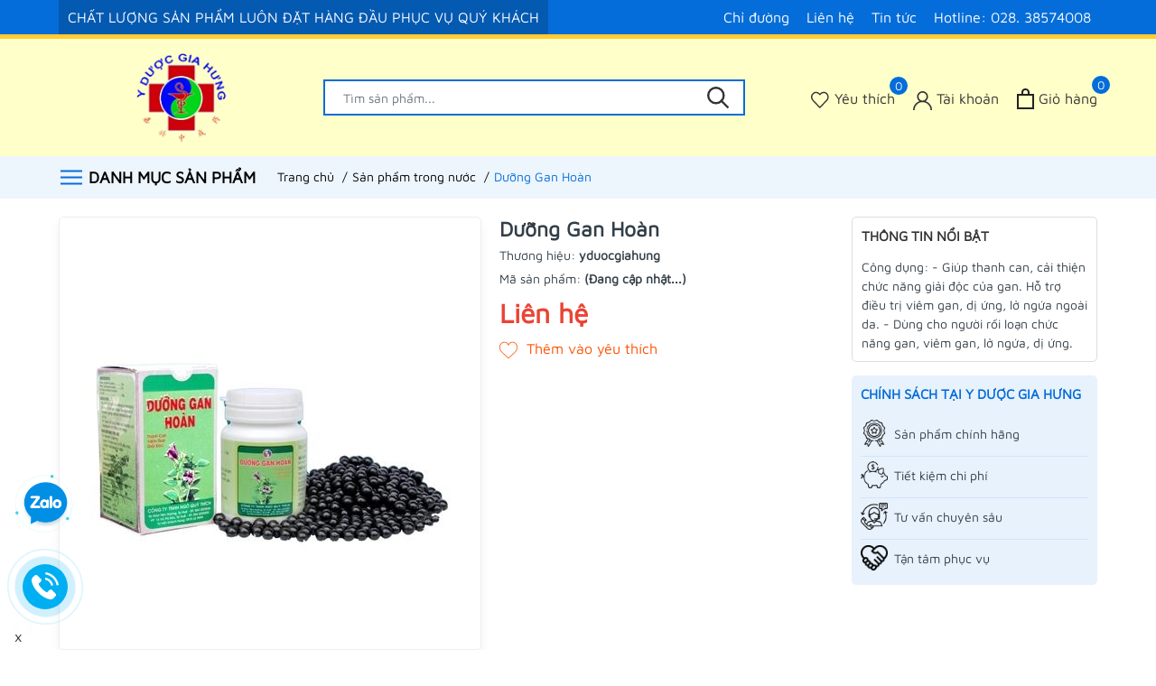

--- FILE ---
content_type: text/html; charset=utf-8
request_url: https://yduocgiahung.com/duong-gan-hoan
body_size: 26725
content:
<!DOCTYPE html>
<html lang="vi" >
	<head>
		<meta charset="UTF-8" />
		<meta name="viewport" content="width=device-width, initial-scale=1, maximum-scale=1">			
		<title>Dưỡng Gan Hoàn | yduocgiahung</title>
		<meta name="description" content="Công dụng:

- Giúp thanh can, cải thiện chức năng giải độc của gan. Hỗ trợ điều trị viêm gan, dị ứng, lở ngứa ngoài da.

- Dùng cho người rối loạn chức năng gan, viêm gan, lở ngứa, dị ứng.">
		<meta name="keywords" content="Dưỡng Gan Hoàn, Sản phẩm trong nước, yduocgiahung, yduocgiahung.com"/>		
		<link rel="canonical" href="https://yduocgiahung.com/duong-gan-hoan"/>
		<link rel="dns-prefetch" href="https://yduocgiahung.com">
		<link rel="dns-prefetch" href="//bizweb.dktcdn.net/">
		<link rel="dns-prefetch" href="//www.google-analytics.com/">
		<link rel="dns-prefetch" href="//www.googletagmanager.com/">
		<link rel="amphtml" href="https://yduocgiahung.com/duong-gan-hoan?view=amp" />
		<meta name='revisit-after' content='1 days' />
		<meta name="robots" content="noodp,index,follow" />
		<meta name="theme-color" content="#056dd9" />
		<link rel="icon" href="//bizweb.dktcdn.net/100/413/978/themes/858378/assets/favicon.png?1650617573007" type="image/x-icon" />
		<link rel="apple-touch-icon" href="//bizweb.dktcdn.net/100/413/978/themes/858378/assets/favicon.png?1650617573007">
		<meta property="og:type" content="product">
<meta property="og:title" content="Dưỡng Gan Hoàn">
<meta property="og:image" content="https://bizweb.dktcdn.net/thumb/medium/100/413/978/products/115201147duonghoangan-trang-jpeg.jpg?v=1608280169670">
<meta property="og:image:secure_url" content="https://bizweb.dktcdn.net/thumb/medium/100/413/978/products/115201147duonghoangan-trang-jpeg.jpg?v=1608280169670">
<meta property="og:availability" content="instock" />
<meta property="og:price:amount" content="0">
<meta property="og:price:currency" content="VND">
<meta property="og:description" content="Công dụng:

- Giúp thanh can, cải thiện chức năng giải độc của gan. Hỗ trợ điều trị viêm gan, dị ứng, lở ngứa ngoài da.

- Dùng cho người rối loạn chức năng gan, viêm gan, lở ngứa, dị ứng.">
<meta property="og:url" content="https://yduocgiahung.com/duong-gan-hoan">
<meta property="og:site_name" content="yduocgiahung">
		<link rel="preload" as="style" type="text/css" href="//bizweb.dktcdn.net/100/413/978/themes/858378/assets/bootstrap.css?1650617573007" onload="this.rel='stylesheet'" />
		<link href="//bizweb.dktcdn.net/100/413/978/themes/858378/assets/bootstrap.css?1650617573007" rel="stylesheet" type="text/css" media="all" />
		<link rel="preload" as="style" type="text/css" href="//bizweb.dktcdn.net/100/413/978/themes/858378/assets/evo-main.scss.css?1650617573007" onload="this.rel='stylesheet'" />
		<link href="//bizweb.dktcdn.net/100/413/978/themes/858378/assets/evo-main.scss.css?1650617573007" rel="stylesheet" type="text/css" media="all" />
		
		
		<link rel="preload" as="style" type="text/css" href="//bizweb.dktcdn.net/100/413/978/themes/858378/assets/evo-cate.scss.css?1650617573007" onload="this.rel='stylesheet'" />
		<link href="//bizweb.dktcdn.net/100/413/978/themes/858378/assets/evo-cate.scss.css?1650617573007" rel="stylesheet" type="text/css" media="all" />
		
		
		
		
		
		
		
		
		
		<link rel="preload" as="style" type="text/css" href="//bizweb.dktcdn.net/100/413/978/themes/858378/assets/evo-products.scss.css?1650617573007" />
		<link href="//bizweb.dktcdn.net/100/413/978/themes/858378/assets/evo-products.scss.css?1650617573007" rel="stylesheet" type="text/css" media="all" />
		
		
		
		
		
		
		
		<script>
	var Bizweb = Bizweb || {};
	Bizweb.store = 'yduocgiahung.mysapo.net';
	Bizweb.id = 413978;
	Bizweb.theme = {"id":858378,"name":"Ant Rabbit","role":"main"};
	Bizweb.template = 'product';
	if(!Bizweb.fbEventId)  Bizweb.fbEventId = 'xxxxxxxx-xxxx-4xxx-yxxx-xxxxxxxxxxxx'.replace(/[xy]/g, function (c) {
	var r = Math.random() * 16 | 0, v = c == 'x' ? r : (r & 0x3 | 0x8);
				return v.toString(16);
			});		
</script>
<script>
	(function () {
		function asyncLoad() {
			var urls = [];
			for (var i = 0; i < urls.length; i++) {
				var s = document.createElement('script');
				s.type = 'text/javascript';
				s.async = true;
				s.src = urls[i];
				var x = document.getElementsByTagName('script')[0];
				x.parentNode.insertBefore(s, x);
			}
		};
		window.attachEvent ? window.attachEvent('onload', asyncLoad) : window.addEventListener('load', asyncLoad, false);
	})();
</script>


<script>
	window.BizwebAnalytics = window.BizwebAnalytics || {};
	window.BizwebAnalytics.meta = window.BizwebAnalytics.meta || {};
	window.BizwebAnalytics.meta.currency = 'VND';
	window.BizwebAnalytics.tracking_url = '/s';

	var meta = {};
	
	meta.product = {"id": 20153186, "vendor": "", "name": "Dưỡng Gan Hoàn",
	"type": "", "price": 0 };
	
	
	for (var attr in meta) {
	window.BizwebAnalytics.meta[attr] = meta[attr];
	}
</script>

	
		<script src="/dist/js/stats.min.js?v=96f2ff2"></script>
	












		
		
		<script type="application/ld+json">
{
	"@context" : "http://schema.org",
  	"@type" : "Organization",
  	"legalName" : "yduocgiahung",
  	"url" : "https://yduocgiahung.com",
  	"contactPoint":[{
    	"@type" : "ContactPoint",
    	"telephone" : "+84 038574008",
    	"contactType" : "customer service"
  	}],
  	"logo":"//bizweb.dktcdn.net/100/413/978/themes/858378/assets/logo.png?1650617573007",
  	"sameAs":[
  	"#",
    "#"
	]
}
</script>
<script type="application/ld+json">
    {
      "@context": "https://schema.org",
      "@type": "WebSite",
      "url": "https://yduocgiahung.com",
      "potentialAction": {
        "@type": "SearchAction",
        "target": "https://yduocgiahung.com/search?query={search_term_string}",
        "query-input": "required name=search_term_string"
      }
    }
</script>
		<link rel="preload" as="script" href="//bizweb.dktcdn.net/100/413/978/themes/858378/assets/jquery.js?1650617573007" />
		<script src="//bizweb.dktcdn.net/100/413/978/themes/858378/assets/jquery.js?1650617573007" type="text/javascript"></script>
		<script>
			$(document).ready(function ($) {
				awe_lazyloadImage();
			});
			function awe_lazyloadImage() {
				var ll = new LazyLoad({
					elements_selector: ".lazy",
					load_delay: 100,
					threshold: 0
				});
			} window.awe_lazyloadImage=awe_lazyloadImage;
		</script>
	</head>
	<body class="product">
		<header class="header">
	<div class="top-bar clearfix d-lg-block d-none">
		<div class="container">
			<div class="evo-topbar-left">
				
				<a href="/san-pham-khuyen-mai" title="CHẤT LƯỢNG SẢN PHẨM LUÔN ĐẶT HÀNG ĐẦU PHỤC VỤ QUÝ KHÁCH">CHẤT LƯỢNG SẢN PHẨM LUÔN ĐẶT HÀNG ĐẦU PHỤC VỤ QUÝ KHÁCH</a>
				
				
				
			</div>
			<div class="evo-topbar-right">
				
				<a href="/lien-he" title="Chỉ đường">Chỉ đường</a>
				
				
				<a href="/lien-he" title="Liên hệ">Liên hệ</a>
				
				
				<a href="/blogs/all" title="Tin tức">Tin tức</a>
				
				
				<a href="tel:028.38574008" title="Hotline: 028.38574008">Hotline: 028. 38574008</a>
				
			</div>
		</div>
	</div>
	<div class="container">
		<div class="row align-items-center evo-header-padding">
			<div class="evo-header-flex-item header-fill d-sm-inline-block d-lg-none evo-menu">
				<button class="menu-icon" aria-label="Menu" id="trigger-mobile" title="Menu">
					<svg viewBox="0 0 24 16">
						<path d="M0 15.985v-2h24v2H0zm0-9h24v2H0v-2zm0-7h24v2H0v-2z"></path>
					</svg>
				</button>
			</div>
			<div class="col-lg-3 col-md-3 header-logo evo-header-flex-item">
				<a href="/" class="logo-wrapper" title="yduocgiahung">
					<img src="[data-uri]" data-src="//bizweb.dktcdn.net/100/413/978/themes/858378/assets/logo.png?1650617573007" alt="yduocgiahung" class="lazy img-responsive mx-auto d-block" />
				</a>
			</div>
			<div class="col-lg-5 col-md-5 evo-search-desktop d-lg-block d-none">
				<div class="evo-searchs">
					<form action="/search" method="get" class="evo-header-search-form" role="search">
						<input type="text" aria-label="Tìm sản phẩm" name="query" class="search-auto form-control" placeholder="Tìm sản phẩm..." autocomplete="off" />
						<button class="btn btn-default" type="submit" aria-label="Tìm kiếm">
							<svg class="Icon Icon--search-desktop" viewBox="0 0 21 21">
								<g transform="translate(1 1)" stroke="currentColor" stroke-width="2" fill="none" fill-rule="evenodd" stroke-linecap="square">
									<path d="M18 18l-5.7096-5.7096"></path>
									<circle cx="7.2" cy="7.2" r="7.2"></circle>
								</g>
							</svg>
						</button>
					</form>
				</div>
			</div>
			<div class="col-lg-4 col-md-4 header-fill text-right evo-header-flex-item">
				<a href="" class="header-account header-wish-list d-lg-inline-block d-none" aria-label="Sản phẩm Yêu thích" title="Sản phẩm Yêu thích">
					<svg viewBox="0 0 512 512"><path d="M438.482,58.61c-24.7-26.549-59.311-41.655-95.573-41.711c-36.291,0.042-70.938,15.14-95.676,41.694l-8.431,8.909
						l-8.431-8.909C181.284,5.762,98.662,2.728,45.832,51.815c-2.341,2.176-4.602,4.436-6.778,6.778
						c-52.072,56.166-52.072,142.968,0,199.134l187.358,197.581c6.482,6.843,17.284,7.136,24.127,0.654
						c0.224-0.212,0.442-0.43,0.654-0.654l187.29-197.581C490.551,201.567,490.551,114.77,438.482,58.61z M413.787,234.226h-0.017
						L238.802,418.768L63.818,234.226c-39.78-42.916-39.78-109.233,0-152.149c36.125-39.154,97.152-41.609,136.306-5.484
						c1.901,1.754,3.73,3.583,5.484,5.484l20.804,21.948c6.856,6.812,17.925,6.812,24.781,0l20.804-21.931
						c36.125-39.154,97.152-41.609,136.306-5.484c1.901,1.754,3.73,3.583,5.484,5.484C453.913,125.078,454.207,191.516,413.787,234.226
						z"/></svg>
					<span class="js-wishlist-count"></span>
					<span class="acc-text">Yêu thích</span>
				</a>
				<a href="/account" class="header-account d-lg-inline-block d-none" aria-label="Tài khoản" title="Tài khoản">
					<svg viewBox="0 0 512 512"><path d="M437.02,330.98c-27.883-27.882-61.071-48.523-97.281-61.018C378.521,243.251,404,198.548,404,148    C404,66.393,337.607,0,256,0S108,66.393,108,148c0,50.548,25.479,95.251,64.262,121.962    c-36.21,12.495-69.398,33.136-97.281,61.018C26.629,379.333,0,443.62,0,512h40c0-119.103,96.897-216,216-216s216,96.897,216,216    h40C512,443.62,485.371,379.333,437.02,330.98z M256,256c-59.551,0-108-48.448-108-108S196.449,40,256,40    c59.551,0,108,48.448,108,108S315.551,256,256,256z" data-original="#222222" class="active-path" fill="#222222"/></svg>
					<span class="acc-text">Tài khoản</span>
				</a>
				<a href="javascript:void(0)" class="header-search d-sm-inline-block d-lg-none" aria-label="Tìm kiếm" title="Tìm kiếm">
					<svg class="Icon Icon--search-desktop" viewBox="0 0 21 21">
						<g transform="translate(1 1)" stroke="currentColor" stroke-width="2" fill="none" fill-rule="evenodd" stroke-linecap="square">
							<path d="M18 18l-5.7096-5.7096"></path>
							<circle cx="7.2" cy="7.2" r="7.2"></circle>
						</g>
					</svg>
				</a>
				<a href="javascript:void(0)" class="evo-header-cart" aria-label="Xem giỏ hàng" title="Giỏ hàng">
					<svg viewBox="0 0 19 23">
						<path d="M0 22.985V5.995L2 6v.03l17-.014v16.968H0zm17-15H2v13h15v-13zm-5-2.882c0-2.04-.493-3.203-2.5-3.203-2 0-2.5 1.164-2.5 3.203v.912H5V4.647C5 1.19 7.274 0 9.5 0 11.517 0 14 1.354 14 4.647v1.368h-2v-.912z" fill="#222"></path>
					</svg>
					<span class="count_item_pr">0</span>
					<span class="acc-text">Giỏ hàng</span>
				</a>
			</div>
		</div>
	</div>
</header>
		
<section class="bread-crumb">
	<div class="container">
		<div class="row">
			<div class="col-lg-3 no-padding evo-width-cate d-lg-block d-none">
				<div class="show-menu"><svg viewBox="0 0 24 16"> <path d="M0 15.985v-2h24v2H0zm0-9h24v2H0v-2zm0-7h24v2H0v-2z"></path> </svg>DANH MỤC SẢN PHẨM</div>
				<ul class="evo-main-cate">
					
					
					<li class="menu-item-count">
						<a href="/" title="Trang chủ">Trang chủ</a>
					</li>
					
					
					
					<li class="evo-main-cate-has-child menu-item-count">
						<a href="/tin-tuc-1" title="Tin tức">Tin tức</a>
						<ul class="menu-child sub-menu">
							
							
							<li>
								<a href="/tin-tuc-1" title="Tin hot trong nước và thế giới">Tin hot trong nước và thế giới</a>
							</li>
							
							
							
							<li>
								<a href="/tin-khuyen-mai" title="Tin khuyến mãi">Tin khuyến mãi</a>
							</li>
							
							
							
							<li>
								<a href="/tin-y-duoc" title="Tin Y dược">Tin Y dược</a>
							</li>
							
							
							
							<li class="evo-main-cate-has-child">
								<a href="/can-viec-can-ban" title="Cần việc/Cần bán:">Cần việc/Cần bán:</a>
								<ul class="menu-child-2 sub-menu">
									
									<li>
										<a href="/can-nguoi-can-mua" title="Cần Người /Cần Mua">Cần Người /Cần Mua</a>
									</li>
									
								</ul>
							</li>
							
							
							
							<li>
								<a href="/kham-pha" title="Khám phá">Khám phá</a>
							</li>
							
							
						</ul>
					</li>
					
					
					
					<li class="menu-item-count">
						<a href="/gioi-thieu" title="Giới thiệu">Giới thiệu</a>
					</li>
					
					
					
					<li class="evo-main-cate-has-child menu-item-count">
						<a href="/collections/all" title="Sản phẩm">Sản phẩm</a>
						<ul class="menu-child sub-menu">
							
							
							<li>
								<a href="/san-pham-moi-1" title="Sản phẩm Mới">Sản phẩm Mới</a>
							</li>
							
							
							
							<li>
								<a href="/san-pham-nuoc-ngoai" title="Sản phẩm nước ngoài">Sản phẩm nước ngoài</a>
							</li>
							
							
							
							<li>
								<a href="/san-pham-trong-nuoc" title="Sản phẩm trong nước">Sản phẩm trong nước</a>
							</li>
							
							
							
							<li class="evo-main-cate-has-child">
								<a href="/thuoc-dong-duoc" title="THUỐC ĐÔNG DƯỢC">THUỐC ĐÔNG DƯỢC</a>
								<ul class="menu-child-2 sub-menu">
									
									<li>
										<a href="/tuan-hoan-nao-an-than" title="TUẦN HOÀN NÃO - AN THẦN">TUẦN HOÀN NÃO - AN THẦN</a>
									</li>
									
									<li>
										<a href="/mat-gan-tri-mun" title="MÁT GAN - TRỊ MỤN">MÁT GAN - TRỊ MỤN</a>
									</li>
									
									<li>
										<a href="/benh-tri" title="BỆNH TRĨ">BỆNH TRĨ</a>
									</li>
									
									<li>
										<a href="/xuong-khop-co" title="XƯƠNG KHỚP - CƠ">XƯƠNG KHỚP - CƠ</a>
									</li>
									
								</ul>
							</li>
							
							
							
							<li>
								<a href="/thuoc-nam-nhi" title="THUỐC NAM NHI">THUỐC NAM NHI</a>
							</li>
							
							
							
							<li>
								<a href="/thuoc-nu-nhi" title="THUỐC NỮ NHI">THUỐC NỮ NHI</a>
							</li>
							
							
							
							<li>
								<a href="/dau-gio-cao-dan" title="DẦU GIÓ - CAO DÁN">DẦU GIÓ - CAO DÁN</a>
							</li>
							
							
							
							<li class="evo-main-cate-has-child">
								<a href="/tra-thao-moc" title="TRÀ THẢO MỘC">TRÀ THẢO MỘC</a>
								<ul class="menu-child-2 sub-menu">
									
								</ul>
							</li>
							
							
						</ul>
					</li>
					
					
					
					<li class="menu-item-count">
						<a href="/video" title="Video">Video</a>
					</li>
					
					
					
					<li class="evo-main-cate-has-child menu-item-count">
						<a href="/can-viec-can-ban" title="Cần Việc/Cần Bán">Cần Việc/Cần Bán</a>
						<ul class="menu-child sub-menu">
							
							
							<li>
								<a href="/can-nguoi-can-mua" title="Cần Người /Cần Mua">Cần Người /Cần Mua</a>
							</li>
							
							
						</ul>
					</li>
					
					
					
					<li class="menu-item-count">
						<a href="/thong-bao-1" title="THÔNG BÁO">THÔNG BÁO</a>
					</li>
					
					
				</ul>
			</div>
			<div class="col-lg-9 no-padding evo-width-breadcrumb">
				<ul class="breadcrumb" itemscope itemtype="https://schema.org/BreadcrumbList">					
					<li class="home" itemprop="itemListElement" itemscope itemtype="https://schema.org/ListItem">
						<a itemprop="item" href="/" title="Trang chủ">
							<span itemprop="name">Trang chủ</span>
							<meta itemprop="position" content="1" />
						</a>
					</li>
					
					
					<li itemprop="itemListElement" itemscope itemtype="https://schema.org/ListItem">
						<a itemprop="item" href="/san-pham-trong-nuoc" title="Sản phẩm trong nước">
							<span itemprop="name">Sản phẩm trong nước</span>
							<meta itemprop="position" content="2" />
							
						</a>
					</li>
					
					<li itemprop="itemListElement" itemscope itemtype="https://schema.org/ListItem">
						<strong>
							<span itemprop="name">Dưỡng Gan Ho&#224;n</span>
							<meta itemprop="position" content="3" />
						</strong>
					</li>
					
				</ul>
			</div>
		</div>
	</div>
</section>
<script>
	
	
	var menu_limit = "12";
	if (isNaN(menu_limit)){
		menu_limit = 10;
	} else {
		menu_limit = 11;
	}
	var sidebar_length = $('.menu-item-count').length;
	if (sidebar_length > (menu_limit + 1) ){
		$('.evo-width-cate > ul').each(function(){
			$('.menu-item-count',this).eq(menu_limit).nextAll().hide().addClass('toggleable');
			$(this).append('<li class="more"><a title="Xem thêm...">Xem thêm...</a></li>');
		});
		$('.evo-width-cate > ul').on('click','.more', function(){
			if($(this).hasClass('less')){
				$(this).html('<a title="Xem thêm...">Xem thêm...</a>').removeClass('less');
			} else {
				$(this).html('<a title="Thu gọn...">Thu gọn...</a>').addClass('less');;
			}
			$(this).siblings('li.toggleable').slideToggle({
				complete: function () {
					var divHeight = $('.evo-main-cate').height(); 
				}
			});
		});
	}
</script>
<section class="product product-margin" itemscope itemtype="http://schema.org/Product">	
	<meta itemprop="mpn" content="20153186" />
	<meta itemprop="image" content="https://bizweb.dktcdn.net/thumb/grande/100/413/978/products/115201147duonghoangan-trang-jpeg.jpg?v=1608280169670">
	<meta itemprop="description" content="Dưỡng Gan Ho&agrave;n 

C&ocirc;ng dụng:
- Gi&uacute;p thanh can, cải thiện chức năng giải độc của gan. Hỗ trợ điều trị vi&ecirc;m gan, dị ứng, lở ngứa ngo&agrave;i da.
- D&ugrave;ng cho người rối loạn chức năng gan, vi&ecirc;m gan, lở ngứa, dị ứng.
Th&agrave;nh phần:
Diệp hạ ch&acirc;u: .....">
	<meta itemprop="name" content="Dưỡng Gan Ho&#224;n">
	<div class="container">
		<div class="details-product product-bottom row">
			<div class="col-lg-5 col-md-6 col-sm-12 col-12">
				<div class="product-image-block">
					
					<div class="swiper-container gallery-top margin-bottom-10">
						<div class="swiper-wrapper" id="lightgallery">
							
							<a class="swiper-slide" data-hash="0" href="//bizweb.dktcdn.net/thumb/1024x1024/100/413/978/products/115201147duonghoangan-trang-jpeg.jpg?v=1608280169670" title="Click để xem">
								<img src="[data-uri]" data-src="//bizweb.dktcdn.net/thumb/large/100/413/978/products/115201147duonghoangan-trang-jpeg.jpg?v=1608280169670" alt="Dưỡng Gan Ho&#224;n" data-image="//bizweb.dktcdn.net/thumb/medium/100/413/978/products/115201147duonghoangan-trang-jpeg.jpg?v=1608280169670" class="img-responsive mx-auto d-block swiper-lazy" />
								<div class="swiper-lazy-preloader swiper-lazy-preloader-black"></div>
							</a>
							
						</div>
					</div>
					<div class="swiper-container gallery-thumbs">
						<div class="swiper-wrapper">
							
							<div class="swiper-slide" data-hash="0">
								<img src="[data-uri]" data-src="//bizweb.dktcdn.net/thumb/medium/100/413/978/products/115201147duonghoangan-trang-jpeg.jpg?v=1608280169670" alt="Dưỡng Gan Ho&#224;n" data-image="//bizweb.dktcdn.net/thumb/medium/100/413/978/products/115201147duonghoangan-trang-jpeg.jpg?v=1608280169670" class="swiper-lazy" />
								<div class="swiper-lazy-preloader swiper-lazy-preloader-black"></div>
							</div>
							
						</div>
					</div>
					
				</div>
				
			</div>
			<div class="col-lg-4 col-md-6 col-sm-12 col-12 details-pro">
				<div class="product-top clearfix">
					<h1 class="title-head">Dưỡng Gan Ho&#224;n</h1>
					
					<div class="sku-product clearfix">
						<span itemprop="brand" itemtype="http://schema.org/Brand" itemscope><meta itemprop="name" content="yduocgiahung" />Thương hiệu: <strong>yduocgiahung</strong></span>
						<span class="variant-sku" itemprop="sku" content="Đang cập nhật">Mã sản phẩm: <strong>(Đang cập nhật...)</strong></span>
					</div>
				</div>
				<div itemprop="offers" itemscope="" itemtype="http://schema.org/Offer">
					<link itemprop="url" href="https://yduocgiahung.com/duong-gan-hoan" />
					<meta itemprop="priceValidUntil" content="2030-11-05" />
					<div itemprop="seller" itemtype="http://schema.org/Organization" itemscope>
						<meta itemprop="name" content="yduocgiahung" />
					</div>
					
<div class="inventory_quantity d-none">
	
	<span class="a-stock a2"><link itemprop="availability" href="http://schema.org/InStock" />Còn hàng</span>
	
</div>
					<div class="price-box clearfix">
						
						<div class="special-price">
							<span class="price product-price">Liên hệ </span>
							<meta itemprop="price" content="0">
							<meta itemprop="priceCurrency" content="VND">
						</div> <!-- Hết hàng -->
						
					</div>
				</div>
				<div class="form-product">
					<form enctype="multipart/form-data" id="add-to-cart-form" action="/cart/add" method="post" class="clearfix">
						
						<div class="box-variant clearfix  d-none ">
							
							<input type="hidden" name="variantId" value="39691721" />
							
						</div>
						<div class="form-groups evo-btn-cart clearfix d-none ">
							<div class="qty-ant clearfix custom-btn-number ">
								<label>Số lượng:</label>
								<div class="custom custom-btn-numbers clearfix">		
									<button onclick="var result = document.getElementById('qty'); var qty = result.value; if( !isNaN(qty) & qty > 1 ) result.value--;return false;" class="btn-minus btn-cts" type="button">–</button>
									<input aria-label="Số lượng" type="text" class="qty input-text" id="qty" name="quantity" size="4" value="1" maxlength="3" onkeypress="if ( isNaN(this.value + String.fromCharCode(event.keyCode) )) return false;" onchange="if(this.value == 0)this.value=1;" autocomplete="off" />
									<button onclick="var result = document.getElementById('qty'); var qty = result.value; if( !isNaN(qty)) result.value++;return false;" class="btn-plus btn-cts" type="button">+</button>
								</div>
							</div>
							<div class="btn-mua">
																	
								<button type="submit" data-role='addtocart' class="btn btn-lg btn-gray btn-cart btn_buy add_to_cart">Thêm vào giỏ</button>
								
							</div>
						</div>
					</form>
					<div class="product-wish">
						<button type="button" class="favorites-btn js-btn-wishlist js-favorites js-favorites-heart" title="Thêm vào danh sách yêu thích" data-handle="duong-gan-hoan">
							<svg xmlns='http://www.w3.org/2000/svg' xmlns:xlink='http://www.w3.org/1999/xlink' x='0px' y='0px' viewBox='0 0 51.997 51.997' style='enable-background:new 0 0 51.997 51.997;' xml:space='preserve'><path d='M51.911,16.242C51.152,7.888,45.239,1.827,37.839,1.827c-4.93,0-9.444,2.653-11.984,6.905c-2.517-4.307-6.846-6.906-11.697-6.906c-7.399,0-13.313,6.061-14.071,14.415c-0.06,0.369-0.306,2.311,0.442,5.478c1.078,4.568,3.568,8.723,7.199,12.013l18.115,16.439l18.426-16.438c3.631-3.291,6.121-7.445,7.199-12.014C52.216,18.553,51.97,16.611,51.911,16.242z M49.521,21.261c-0.984,4.172-3.265,7.973-6.59,10.985L25.855,47.481L9.072,32.25c-3.331-3.018-5.611-6.818-6.596-10.99c-0.708-2.997-0.417-4.69-0.416-4.701l0.015-0.101C2.725,9.139,7.806,3.826,14.158,3.826c4.687,0,8.813,2.88,10.771,7.515l0.921,2.183l0.921-2.183c1.927-4.564,6.271-7.514,11.069-7.514c6.351,0,11.433,5.313,12.096,12.727C49.938,16.57,50.229,18.264,49.521,21.261z'/></svg>
						</button>
					</div>
				</div>
			</div>
			<div class="col-lg-3 col-md-12 col-sm-12 col-12 evo-feature">
				
				<div class="feature-box">
					<div class="feature-title">
						Thông tin nổi bật
					</div>
					<div class="feature-content">
						Công dụng:

- Giúp thanh can, cải thiện chức năng giải độc của gan. Hỗ trợ điều trị viêm gan, dị ứng, lở ngứa ngoài da.

- Dùng cho người rối loạn chức năng gan, viêm gan, lở ngứa, dị ứng.
					</div>
				</div>
				
				
				<div class="exclusive">
					<div class="exclusive-title">
						Chính sách tại Y dược Gia Hưng
					</div>
					
					<div class="exclusive-content">
						<img class="lazy" src="[data-uri]" data-src="//bizweb.dktcdn.net/100/413/978/themes/858378/assets/product_exclusive_img_1.png?1650617573007" alt="Chính sách tại Y dược Gia Hưng" />
						<p>
							Sản phẩm chính hãng
						</p>
					</div>
					
					
					<div class="exclusive-content">
						<img class="lazy" src="[data-uri]" data-src="//bizweb.dktcdn.net/100/413/978/themes/858378/assets/product_exclusive_img_2.png?1650617573007" alt="Chính sách tại Y dược Gia Hưng" />
						<p>
							Tiết kiệm chi phí
						</p>
					</div>
					
					
					<div class="exclusive-content">
						<img class="lazy" src="[data-uri]" data-src="//bizweb.dktcdn.net/100/413/978/themes/858378/assets/product_exclusive_img_3.png?1650617573007" alt="Chính sách tại Y dược Gia Hưng" />
						<p>
							Tư vấn chuyên sâu
						</p>
					</div>
					
					
					<div class="exclusive-content">
						<img class="lazy" src="[data-uri]" data-src="//bizweb.dktcdn.net/100/413/978/themes/858378/assets/product_exclusive_img_4.png?1650617573007" alt="Chính sách tại Y dược Gia Hưng" />
						<p>
							Tận tâm phục vụ
						</p>
					</div>
					
				</div>
				
			</div>
		</div>
	</div>
	
	
	
	<div class="container margin-top-10">
		<div class="row">
			<div class="col-md-8 col-sm-8 col-12 evo-product-tabs margin-bottom-15">
				<h4 class="evo-product-tabs-title">Mô tả sản phẩm</h4>
				
				<div class="evo-product-tabs-content"><p><span class="news-title-detail"><b>Dưỡng Gan Ho&agrave;n</b></span> <br>
</p>
<p><strong>C&ocirc;ng dụng:</strong></p>
<p>- Gi&uacute;p thanh can, cải thiện chức năng giải độc của gan. Hỗ trợ điều trị vi&ecirc;m gan, dị ứng, lở ngứa ngo&agrave;i da.</p>
<p>- D&ugrave;ng cho người rối loạn chức năng gan, vi&ecirc;m gan, lở ngứa, dị ứng.</p>
<p><strong>Th&agrave;nh phần:</strong></p>
<p>Diệp hạ ch&acirc;u: ...............75g<br>
Nh&acirc;n trần: .....................15g<br>
Phụ liệu vừa đủ: ...........100g</p>
<p><strong>Cơ chế t&aacute;c dụng:</strong></p>
<p><em><strong>1. Diệp hạ ch&acirc;u: (Herba phyllanthi Urinariae)</strong></em></p>
<p>- Th&agrave;nh phần h&oacute;a học: Trong diệp hạ ch&acirc;u chứa chất đắng, ancaloit, flavonoit phyllanthin v&agrave; phyllantidi, c&oacute; vị ngọt, hơi đắng.</p>
<p>- Diệp hạ ch&acirc;u: C&oacute; t&aacute;c dụng s&aacute;t khuẩn, ti&ecirc;u vi&ecirc;m, giải độc, th&ocirc;ng huyết, lợi tiểu, d&ugrave;ng chữa vi&ecirc;m gan si&ecirc;u vi B.</p>
<p><em><strong>&nbsp;2. Nh&acirc;n trần: (Herba Adenosmatis Caerulei)</strong></em></p>
<p>- Th&agrave;nh phần h&oacute;a học:C&oacute; tinh dầu gồm paracymen, pimen, limonen,  cineol, anethol v&agrave; một số sesuiterpen. Ngo&agrave;i ra c&ograve;n c&oacute; sapoin,  flavonoit, acid nh&acirc;n thơm.</p>
<p>- C&ocirc;ng dụng: C&oacute; t&aacute;c dụng thanh nhiệt, khu phong, trừ thấp, d&ugrave;ng cho  người bệnh ho&agrave;ng đản cấp t&iacute;nh, vi&ecirc;m gan, th&ocirc;ng tiểu tiện, người tiểu  tiện v&agrave;ng đục, gi&uacute;p ti&ecirc;u h&oacute;a ăn ngon.</p>
<p><strong>C&aacute;ch d&ugrave;ng:</strong></p>
<p>Hỗ trợ điều trị:</p>
<p>- Người lớn ng&agrave;y uống 3 lần, mỗi lần 10-15 ho&agrave;n</p>
<p>- Trẻ em d&ugrave;ng liều 1/2 liều người lớn</p>
<p><strong>Ch&uacute; &yacute;:</strong> Hỗ trợ điều trị vi&ecirc;m gan n&ecirc;n d&ugrave;ng li&ecirc;n tục từ 2 đến 4 th&aacute;ng.<strong><br>
</strong></p></div>
				
				<div class="show-more d-block d-sm-none">
					<a class="btn btn-default btn--view-more">
						<span class="more-text">Xem thêm<i class="icon-double-arrow down"></i></span>
						<span class="less-text"><i class="icon-double-arrow up"></i>Thu gọn</span>
					</a>
				</div>
				
				
			</div>
			<div class="col-md-4 col-sm-4 col-12 evo-product-news">
				<div class="aside-title">Tin khuyến mãi</div>
				
				
				<article class="has-post-thumbnail clearfix">
					<div class="qodef-e-media-image">
						<a class="thumb" href="/loi-hai-cua-5-bien-phap-tranh-thai-thuong-dung" title="Lợi - hại của 5 biện ph&#225;p tr&#225;nh thai thường d&#249;ng">
							
							<img src="[data-uri]" data-src="//bizweb.dktcdn.net/thumb/medium/100/413/978/articles/201482374238210.jpg?v=1608281014167" alt="Lợi - hại của 5 biện ph&#225;p tr&#225;nh thai thường d&#249;ng" class="lazy img-responsive mx-auto d-block" />
							
						</a>
					</div>
					<div class="qodef-e-content">
						<a href="/loi-hai-cua-5-bien-phap-tranh-thai-thuong-dung" title="Lợi - hại của 5 biện ph&#225;p tr&#225;nh thai thường d&#249;ng">Lợi - hại của 5 biện ph&#225;p tr&#225;nh thai thường d&#249;ng</a>
					</div>
				</article>
				
				<article class="has-post-thumbnail clearfix">
					<div class="qodef-e-media-image">
						<a class="thumb" href="/trieu-tap-2-nguoi-tung-tin-virus-ebola-xam-nhap-viet-nam" title="Triệu tập 2 người tung tin virus Ebola x&#226;m nhập Việt Nam">
							
							<img src="[data-uri]" data-src="//bizweb.dktcdn.net/thumb/medium/100/413/978/articles/201481472930299.jpg?v=1608281012633" alt="Triệu tập 2 người tung tin virus Ebola x&#226;m nhập Việt Nam" class="lazy img-responsive mx-auto d-block" />
							
						</a>
					</div>
					<div class="qodef-e-content">
						<a href="/trieu-tap-2-nguoi-tung-tin-virus-ebola-xam-nhap-viet-nam" title="Triệu tập 2 người tung tin virus Ebola x&#226;m nhập Việt Nam">Triệu tập 2 người tung tin virus Ebola x&#226;m nhập Việt Nam</a>
					</div>
				</article>
				
				<article class="has-post-thumbnail clearfix">
					<div class="qodef-e-media-image">
						<a class="thumb" href="/cac-bieu-hien-cua-benh-gan-nhiem-mo" title="C&#225;c biểu hiện của bệnh gan nhiễm mỡ">
							
							<img src="[data-uri]" data-src="//bizweb.dktcdn.net/thumb/medium/100/413/978/articles/201481471215221.jpg?v=1608281011277" alt="C&#225;c biểu hiện của bệnh gan nhiễm mỡ" class="lazy img-responsive mx-auto d-block" />
							
						</a>
					</div>
					<div class="qodef-e-content">
						<a href="/cac-bieu-hien-cua-benh-gan-nhiem-mo" title="C&#225;c biểu hiện của bệnh gan nhiễm mỡ">C&#225;c biểu hiện của bệnh gan nhiễm mỡ</a>
					</div>
				</article>
				
				<article class="has-post-thumbnail clearfix">
					<div class="qodef-e-media-image">
						<a class="thumb" href="/5-cach-giup-lam-moi-chuyen-ay" title="5 c&#225;ch gi&#250;p l&#224;m mới “chuyện ấy”">
							
							<img src="[data-uri]" data-src="//bizweb.dktcdn.net/thumb/medium/100/413/978/articles/2014814742991.jpg?v=1608281009847" alt="5 c&#225;ch gi&#250;p l&#224;m mới “chuyện ấy”" class="lazy img-responsive mx-auto d-block" />
							
						</a>
					</div>
					<div class="qodef-e-content">
						<a href="/5-cach-giup-lam-moi-chuyen-ay" title="5 c&#225;ch gi&#250;p l&#224;m mới “chuyện ấy”">5 c&#225;ch gi&#250;p l&#224;m mới “chuyện ấy”</a>
					</div>
				</article>
				
				<div class="evo_block_view_more text-center">
					<a href="tin-tuc-1" title="Xem tất cả">Xem tất cả</a>
				</div>
				
			</div>
		</div>
	</div>
	
	
	<div class="product-gray product_recent product-page-viewed">
		<div class="container">
			<div class="related-product">
				<div class="home-title">Sản phẩm bạn vừa xem</div>
				<div class="product-page-viewed-wrap evo-slick-product swiper-container">
					<div class="swiper-wrapper"></div>
					<div class="swiper-button-next"></div>
					<div class="swiper-button-prev"></div>
				</div>
			</div>
		</div>
	</div>
	
</section>
<script>
	var Bizweb = Bizweb || {};
	Bizweb.optionsMap = {};
	Bizweb.updateOptionsInSelector = function(selectorIndex) {
		switch (selectorIndex) {
			case 0:
				var key = 'root';
				var selector = jQuery('.single-option-selector:eq(0)');
				break;
			case 1:
				var key = jQuery('.single-option-selector:eq(0)').val();
				var selector = jQuery('.single-option-selector:eq(1)');
				break;
			case 2:
				var key = jQuery('.single-option-selector:eq(0)').val();  
				key += ' / ' + jQuery('.single-option-selector:eq(1)').val();
				var selector = jQuery('.single-option-selector:eq(2)');
		}
		var initialValue = selector.val();
		selector.empty();    
		var availableOptions = Bizweb.optionsMap[key];
		for (var i = 0; i < availableOptions.length; i++) {
			var option = availableOptions[i];
			var newOption = jQuery('<option></option>').val(option).html(option);
			selector.append(newOption);
		};
		jQuery('.swatch[data-option-index="' + selectorIndex + '"] .swatch-element').each(function() {
			if (jQuery.inArray($(this).attr('data-value'), availableOptions) !== -1) {
				$(this).removeClass('soldout').find(':radio').removeAttr('checked');
			}
			else {
				$(this).addClass('soldout').find(':radio').removeAttr('checked');
			}
		});
		if (jQuery.inArray(initialValue, availableOptions) !== -1) {
			selector.val(initialValue);
		};
		selector.trigger('change');  
	};
	Bizweb.linkOptionSelectors = function(product) {
		for (var i=0; i<product.variants.length; i++) {
			var variant = product.variants[i];
			if (variant.available) {
				Bizweb.optionsMap['root'] = Bizweb.optionsMap['root'] || [];
				Bizweb.optionsMap['root'].push(variant.option1);
				Bizweb.optionsMap['root'] = Bizweb.uniq(Bizweb.optionsMap['root']);
				if (product.options.length > 1) {
					var key = variant.option1;
					Bizweb.optionsMap[key] = Bizweb.optionsMap[key] || [];
					Bizweb.optionsMap[key].push(variant.option2);
					Bizweb.optionsMap[key] = Bizweb.uniq(Bizweb.optionsMap[key]);
				};
				if (product.options.length === 3) {
					var key = variant.option1 + ' / ' + variant.option2;
					Bizweb.optionsMap[key] = Bizweb.optionsMap[key] || [];
					Bizweb.optionsMap[key].push(variant.option3);
					Bizweb.optionsMap[key] = Bizweb.uniq(Bizweb.optionsMap[key]);
				};
			}
		};
		Bizweb.updateOptionsInSelector(0);
		if (product.options.length > 1) Bizweb.updateOptionsInSelector(1);
		if (product.options.length === 3) Bizweb.updateOptionsInSelector(2);
		jQuery(".single-option-selector:eq(0)").change(function() {
			Bizweb.updateOptionsInSelector(1);
			if (product.options.length === 3) Bizweb.updateOptionsInSelector(2);
			return true;
		});
		jQuery(".single-option-selector:eq(1)").change(function() {
			if (product.options.length === 3) Bizweb.updateOptionsInSelector(2);
			return true;
		});  
	};
	
</script>
<script>
	var galleryThumbs = new Swiper('.gallery-thumbs', {
		spaceBetween: 10,
		slidesPerView: 5,
		freeMode: true,
		lazy: true,
		watchSlidesVisibility: true,
		watchSlidesProgress: true,
		hashNavigation: true,
		breakpoints: {
			300: {
				slidesPerView: 4,
				spaceBetween: 10,
			},
			500: {
				slidesPerView: 4,
				spaceBetween: 10,
			},
			640: {
				slidesPerView: 5,
				spaceBetween: 10,
			},
			768: {
				slidesPerView: 4,
				spaceBetween: 10,
			},
			1024: {
				slidesPerView: 5,
				spaceBetween: 10,
			},
		}
	});
	var galleryTop = new Swiper('.gallery-top', {
		spaceBetween: 0,
		lazy: true,
		hashNavigation: true,
		thumbs: {
			swiper: galleryThumbs
		}
	});
	$(document).ready(function() {
		$("#lightgallery").lightGallery(); 
	});
	var product = {"id":20153186,"name":"Dưỡng Gan Hoàn","alias":"duong-gan-hoan","vendor":"","type":"","content":"<p><span class=\"news-title-detail\"><b>Dưỡng Gan Ho&agrave;n</b></span> <br>\r\n</p>\r\n<p><strong>C&ocirc;ng dụng:</strong></p>\r\n<p>- Gi&uacute;p thanh can, cải thiện chức năng giải độc của gan. Hỗ trợ điều trị vi&ecirc;m gan, dị ứng, lở ngứa ngo&agrave;i da.</p>\r\n<p>- D&ugrave;ng cho người rối loạn chức năng gan, vi&ecirc;m gan, lở ngứa, dị ứng.</p>\r\n<p><strong>Th&agrave;nh phần:</strong></p>\r\n<p>Diệp hạ ch&acirc;u: ...............75g<br>\r\nNh&acirc;n trần: .....................15g<br>\r\nPhụ liệu vừa đủ: ...........100g</p>\r\n<p><strong>Cơ chế t&aacute;c dụng:</strong></p>\r\n<p><em><strong>1. Diệp hạ ch&acirc;u: (Herba phyllanthi Urinariae)</strong></em></p>\r\n<p>- Th&agrave;nh phần h&oacute;a học: Trong diệp hạ ch&acirc;u chứa chất đắng, ancaloit, flavonoit phyllanthin v&agrave; phyllantidi, c&oacute; vị ngọt, hơi đắng.</p>\r\n<p>- Diệp hạ ch&acirc;u: C&oacute; t&aacute;c dụng s&aacute;t khuẩn, ti&ecirc;u vi&ecirc;m, giải độc, th&ocirc;ng huyết, lợi tiểu, d&ugrave;ng chữa vi&ecirc;m gan si&ecirc;u vi B.</p>\r\n<p><em><strong>&nbsp;2. Nh&acirc;n trần: (Herba Adenosmatis Caerulei)</strong></em></p>\r\n<p>- Th&agrave;nh phần h&oacute;a học:C&oacute; tinh dầu gồm paracymen, pimen, limonen,  cineol, anethol v&agrave; một số sesuiterpen. Ngo&agrave;i ra c&ograve;n c&oacute; sapoin,  flavonoit, acid nh&acirc;n thơm.</p>\r\n<p>- C&ocirc;ng dụng: C&oacute; t&aacute;c dụng thanh nhiệt, khu phong, trừ thấp, d&ugrave;ng cho  người bệnh ho&agrave;ng đản cấp t&iacute;nh, vi&ecirc;m gan, th&ocirc;ng tiểu tiện, người tiểu  tiện v&agrave;ng đục, gi&uacute;p ti&ecirc;u h&oacute;a ăn ngon.</p>\r\n<p><strong>C&aacute;ch d&ugrave;ng:</strong></p>\r\n<p>Hỗ trợ điều trị:</p>\r\n<p>- Người lớn ng&agrave;y uống 3 lần, mỗi lần 10-15 ho&agrave;n</p>\r\n<p>- Trẻ em d&ugrave;ng liều 1/2 liều người lớn</p>\r\n<p><strong>Ch&uacute; &yacute;:</strong> Hỗ trợ điều trị vi&ecirc;m gan n&ecirc;n d&ugrave;ng li&ecirc;n tục từ 2 đến 4 th&aacute;ng.<strong><br>\r\n</strong></p>","summary":"Công dụng:\r\n\r\n- Giúp thanh can, cải thiện chức năng giải độc của gan. Hỗ trợ điều trị viêm gan, dị ứng, lở ngứa ngoài da.\r\n\r\n- Dùng cho người rối loạn chức năng gan, viêm gan, lở ngứa, dị ứng.","template_layout":null,"available":true,"tags":[],"price":0.0000,"price_min":0.0000,"price_max":0.0000,"price_varies":false,"compare_at_price":0,"compare_at_price_min":0,"compare_at_price_max":0,"compare_at_price_varies":false,"variants":[{"id":39691721,"barcode":null,"sku":"","unit":null,"title":"Default Title","options":["Default Title"],"option1":"Default Title","option2":null,"option3":null,"available":true,"taxable":false,"price":0.0000,"compare_at_price":null,"inventory_management":null,"inventory_policy":"deny","inventory_quantity":0,"weight_unit":"g","weight":0,"requires_shipping":true,"image":null}],"featured_image":{"src":"https://bizweb.dktcdn.net/100/413/978/products/115201147duonghoangan-trang-jpeg.jpg?v=1608280169670"},"images":[{"src":"https://bizweb.dktcdn.net/100/413/978/products/115201147duonghoangan-trang-jpeg.jpg?v=1608280169670"}],"options":["Title"],"created_on":"2020-12-18T15:29:25","modified_on":"2020-12-18T15:29:29","published_on":"2020-12-18T15:43:52"};
	var variantsize = false;
	var alias = "duong-gan-hoan";
	var getLimit = 10;
	var productOptionsSize = 1;
	var selectCallback = function(variant, selector){
		if (variant){
			var form = jQuery('#' + selector.domIdPrefix).closest('form');
			for(var i=0,length=variant.options.length; i<length; i++){
				var radioButton = form.find('.swatch[data-option-index="' + i + '"] :radio[value="' + variant.options[i] +'"]');
				if (radioButton.size()){
					radioButton.get(0).checked = true;
				}
			};
		};
		var addToCart = jQuery('.form-product .btn-cart'),
			form = jQuery('.form-product .form-groups'),
			productPrice = jQuery('.details-pro .special-price .product-price'),
			qty = jQuery('.inventory_quantity .a-stock'),
			comparePrice = jQuery('.details-pro .old-price .product-price-old'),
			comparePriceText = jQuery('.details-pro .old-price'),
			savePrice = jQuery('.details-pro .save-price .product-price-save'),
			savePriceText = jQuery('.details-pro .save-price'),
			qtyBtn = jQuery('.form-product .form-group .custom-btn-number'),
			BtnSold = jQuery('.form-product .form-group .btn-mua'),
			product_sku = jQuery('.details-product .sku-product .variant-sku');
		if (variant && variant.sku != "" && variant.sku != null){
			product_sku.html("Mã sản phẩm: <strong>" + variant.sku + "</strong>");
		} else {
			product_sku.html('Mã sản phẩm: <strong>(Đang cập nhật...)</strong>');
		};
		if (variant && variant.available) {
			if(variant.inventory_management == "bizweb"){
				if (variant.inventory_quantity != 0) {
					qty.html('<span class="a-stock">Còn hàng</span>');
				} else if (variant.inventory_quantity == ''){
					if (variant.inventory_policy == "continue"){
						qty.html('<span class="a-stock">Còn hàng</span>');
					} else {
						qty.html('<span class="a-stock a-stock-out">Hết hàng</span>');
					}
				}
			}else{
				qty.html('<span class="a-stock">Còn hàng</span>');
			};
			addToCart.html('Thêm vào giỏ').removeAttr('disabled');
			BtnSold.removeClass('btnsold');
			qtyBtn.removeClass('d-none');
			if(variant.price == 0){
				productPrice.html('Liên hệ');
				comparePrice.hide();
				savePrice.hide();
				comparePriceText.hide();
				savePriceText.hide();
				form.addClass('d-none');
			}else{
				form.removeClass('d-none');	
				productPrice.html(Bizweb.formatMoney(variant.price, "{{amount_no_decimals_with_comma_separator}}₫"));
													 addToCart.html('Thêm vào giỏ');
								  if ( variant.compare_at_price > variant.price ) {
					comparePrice.html(Bizweb.formatMoney(variant.compare_at_price, "{{amount_no_decimals_with_comma_separator}}₫")).show();
														 savePrice.html(Bizweb.formatMoney(variant.compare_at_price - variant.price, "{{amount_no_decimals_with_comma_separator}}₫")).show();
														 comparePriceText.show();
									  savePriceText.show();
				}else {
					comparePrice.hide();   
					savePrice.hide();
					comparePriceText.hide();
					savePriceText.hide();
				}       										
			};
		}else{	
			qty.html('<span class="a-stock a-stock-out">Hết hàng</span>');
			addToCart.html('Hết hàng').attr('disabled', 'disabled');
			BtnSold.addClass('btnsold');
			qtyBtn.addClass('d-none');
			if(variant){
				if(variant.price != 0){
					form.removeClass('d-none');
					productPrice.html(Bizweb.formatMoney(variant.price, "{{amount_no_decimals_with_comma_separator}}₫"));
														 if ( variant.compare_at_price > variant.price ) {
									  comparePrice.html(Bizweb.formatMoney(variant.compare_at_price, "{{amount_no_decimals_with_comma_separator}}₫")).show();
									  savePrice.html(Bizweb.formatMoney(variant.compare_at_price - variant.price, "{{amount_no_decimals_with_comma_separator}}₫") + ' <span>so với giá thị trường</span>').show();
									  comparePriceText.show();
					savePriceText.show();
				} else {
					comparePrice.hide();  
					savePrice.hide();
					comparePriceText.hide();
					savePriceText.hide();
				}     
			}else{
				productPrice.html('Liên hệ');
				comparePrice.hide();
				savePrice.hide();
				comparePriceText.hide();
				savePriceText.hide();
				form.addClass('d-none');};
		}else{
			productPrice.html('Liên hệ');
			comparePrice.hide();
			savePrice.hide();
			comparePriceText.hide();
			savePriceText.hide();
			form.addClass('d-none');
		};
	}
	/*begin variant image*/
	if (variant && variant.image) {  
		var originalImage = jQuery(".gallery-thumbs img");
		var newImage = variant.image;
		var element = originalImage[0];
		Bizweb.Image.switchImage(newImage, element, function (newImageSizedSrc, newImage, element) {
			$('.gallery-thumbs .swiper-slide').each(function(){
				var $this = $(this);
				var imgThis = $this.find('img').attr('data-image');
				if(newImageSizedSrc.split("?")[0] == imgThis.split("?")[0]){
					var pst = $this.attr('data-hash');
					galleryTop.slideTo(pst, 1000,false);
				}
			});
		});
	}
	/*end of variant image*/
	};
	jQuery(function($) {
		
		
											 
											 $('.selector-wrapper').hide();
		 
		$('.selector-wrapper').css({
			'text-align':'left',
			'margin-bottom':'15px'
		});
	});
	jQuery('.swatch :radio').change(function() {
		var optionIndex = jQuery(this).closest('.swatch').attr('data-option-index');
		var optionValue = jQuery(this).val();
		jQuery(this)
			.closest('form')
			.find('.single-option-selector')
			.eq(optionIndex)
			.val(optionValue)
			.trigger('change');
	});
	
	$(document).ready(function ($){
		var alias_pro = 'duong-gan-hoan';
		var array_list = [product];
		var list_viewed_pro_old = localStorage.getItem('last_viewed_products');
		var last_viewed_pro_new = "";
		if(list_viewed_pro_old == null || list_viewed_pro_old == '')
			last_viewed_pro_new = array_list;
		else{
			var list_viewed_pro_old = JSON.parse(localStorage.last_viewed_products);
			list_viewed_pro_old.splice(20, 1);
			for (i = 0; i < list_viewed_pro_old.length; i++) {
				if ( list_viewed_pro_old[i].alias == alias_pro ) {
					list_viewed_pro_old.splice(i,1);
					break;
				}
			}
			list_viewed_pro_old.unshift(array_list[0]);
			last_viewed_pro_new = list_viewed_pro_old;
		}
		localStorage.setItem('last_viewed_products',JSON.stringify(last_viewed_pro_new));
		var last_viewd_pro_array = JSON.parse(localStorage.last_viewed_products);
		var recentview_promises = [];
		var size_pro_review = last_viewd_pro_array.length;
		if ( size_pro_review >= 14 ) {
			size_pro_review = 14;
		} else {
			size_pro_review = last_viewd_pro_array.length;
		}
		if (size_pro_review < 1 ) {
			jQuery('.product-page-viewed').addClass('d-none');
		}else{
			jQuery('.product-page-viewed').removeClass('d-none');
		}
		if (size_pro_review > 0 ) {
			for (i = 0; i < size_pro_review; i++){
				var alias_product = last_viewd_pro_array[i];
				if (!!alias_product.alias){
					var promise = new Promise(function(resolve, reject) {
						$.ajax({
							url:'/' + alias_product.alias + '?view=item',
							success: function(product){
								resolve(product);
							},
							error: function(err){
								resolve('');
							}
						})
					});
					recentview_promises.push(promise);	
				}
			}
			Promise.all(recentview_promises).then(function(values) {
				$.each(values, function(i, v){
					$('.product-page-viewed-wrap .swiper-wrapper').append(v);
				});
				setTimeout(function () {
					var swiper = new Swiper('.evo-slick-product', {
						slidesPerView: 4,
						spaceBetween: 15,
						slidesPerGroup: 2,
						navigation: {
							nextEl: '.swiper-button-next',
							prevEl: '.swiper-button-prev',
						},
						breakpoints: {
							300: {
								slidesPerView: 2,
								spaceBetween: 7,
							},
							500: {
								slidesPerView: 2,
								spaceBetween: 10,
							},
							640: {
								slidesPerView: 2,
								spaceBetween: 10,
							},
							768: {
								slidesPerView: 4,
								spaceBetween: 10,
							},
							1024: {
								slidesPerView: 5,
								spaceBetween: 15,
							},
						}
					});
					awe_lazyloadImage();
				}, 500);
			});
		}
	});
	
	$('.btn--view-more').on('click', function(e){
		e.preventDefault();
		var $this = $(this);
		$this.parents('.evo-product-tabs').find('.evo-product-tabs-content').toggleClass('expanded');
		$(this).toggleClass('active');
		$('html, body').animate({ scrollTop: $('.evo-product-tabs').offset().top }, 'fast');
		return false;
	});
	
</script>



		
		


<div class="footer-top">
	<div class="container ft-top-inner">
		<div class="box-icon">
			<img src="[data-uri]" data-src="//bizweb.dktcdn.net/100/413/978/themes/858378/assets/subcrible_title.png?1650617573007" alt="yduocgiahung" class="lazy" />
		</div>
		<div class="box-txt">
			Nhận thông tin sản phẩm mới nhất, tin khuyến mãi và nhiều hơn nữa.
		</div>
		<div class="form-newsletter">
			
			
			
			<form action="https://facebook.us7.list-manage.com/subscribe/post?u=97ba6d3ba28239250923925a8&id=1d06e3fc8d" method="post" id="mc-embedded-subscribe-form" name="mc-embedded-subscribe-form" target="_blank">
				<input type="email" class="form-control" value="" aria-label="Email của bạn" placeholder="Email của bạn" name="EMAIL" id="mail">
				<button name="subscribe" id="subscribe" aria-label="Đăng ký nhận tin">Đăng ký</button>
			</form>
		</div>
	</div>
</div>

<footer class="footer">
	<div class="container">
		<div class="row">
			<div class="col-sm-6 col-lg-3 col-12 ">
				<a href="/" class="logo-wrapper" title="yduocgiahung">
					<img src="[data-uri]" data-src="//bizweb.dktcdn.net/100/413/978/themes/858378/assets/logo.png?1650617573007" alt="yduocgiahung" class="lazy img-responsive mx-auto d-block" />
				</a>
				<p class="footer-content">NHÀ THUỐC YHCT GIA HƯNG
</p>

			</div>
			<div class="col-sm-12 col-lg-4 col-12 widget footer-infos">
				<p class="footer-title">THÔNG TIN LIÊN HỆ</p>

				
				<p><strong>Địa chỉ: </strong>103 , Phù Đổng Thiên Vương, Phường 11, Quận 5, TP Hồ Chí Minh
</p>
				
				<p>
					
					<strong>Điện thoại: </strong><a href="tel:028.38574008" title="028.38574008">028. 38574008</a>
					
				</p>
				<p>
					
					<strong>Email: </strong><a href="mailto:lavihu@yahoo.com.vn" title="lavihu@yahoo.com.vn">lavihu@yahoo.com.vn</a>
					
				</p>
				<div class="social">
					<a class="fb" href="https://www.facebook.com/U-Fit-Shop-561797710650232/" target="_blank" aria-label="Facebook" title="Theo dõi yduocgiahung trên Facebook">
						<svg xmlns="http://www.w3.org/2000/svg" xmlns:xlink="http://www.w3.org/1999/xlink" width="25px" height="25px" viewBox="0 0 96.124 96.123" style="enable-background:new 0 0 96.124 96.123;" xml:space="preserve">
							<path d="M72.089,0.02L59.624,0C45.62,0,36.57,9.285,36.57,23.656v10.907H24.037c-1.083,0-1.96,0.878-1.96,1.961v15.803   c0,1.083,0.878,1.96,1.96,1.96h12.533v39.876c0,1.083,0.877,1.96,1.96,1.96h16.352c1.083,0,1.96-0.878,1.96-1.96V54.287h14.654   c1.083,0,1.96-0.877,1.96-1.96l0.006-15.803c0-0.52-0.207-1.018-0.574-1.386c-0.367-0.368-0.867-0.575-1.387-0.575H56.842v-9.246   c0-4.444,1.059-6.7,6.848-6.7l8.397-0.003c1.082,0,1.959-0.878,1.959-1.96V1.98C74.046,0.899,73.17,0.022,72.089,0.02z" data-original="#000000" class="active-path" data-old_color="#000000" fill="#EBE7E7"/>
						</svg>
					</a>
					<a class="tt" href="https://twitter.com/baotrung304" target="_blank" aria-label="Twitter" title="Theo dõi yduocgiahung trên Twitter">
						<svg xmlns="http://www.w3.org/2000/svg" xmlns:xlink="http://www.w3.org/1999/xlink" viewBox="0 0 512 512" style="enable-background:new 0 0 512 512;" xml:space="preserve" width="25px" height="25px">
							<path d="M512,97.248c-19.04,8.352-39.328,13.888-60.48,16.576c21.76-12.992,38.368-33.408,46.176-58.016    c-20.288,12.096-42.688,20.64-66.56,25.408C411.872,60.704,384.416,48,354.464,48c-58.112,0-104.896,47.168-104.896,104.992    c0,8.32,0.704,16.32,2.432,23.936c-87.264-4.256-164.48-46.08-216.352-109.792c-9.056,15.712-14.368,33.696-14.368,53.056    c0,36.352,18.72,68.576,46.624,87.232c-16.864-0.32-33.408-5.216-47.424-12.928c0,0.32,0,0.736,0,1.152    c0,51.008,36.384,93.376,84.096,103.136c-8.544,2.336-17.856,3.456-27.52,3.456c-6.72,0-13.504-0.384-19.872-1.792    c13.6,41.568,52.192,72.128,98.08,73.12c-35.712,27.936-81.056,44.768-130.144,44.768c-8.608,0-16.864-0.384-25.12-1.44    C46.496,446.88,101.6,464,161.024,464c193.152,0,298.752-160,298.752-298.688c0-4.64-0.16-9.12-0.384-13.568    C480.224,136.96,497.728,118.496,512,97.248z" data-original="#000000" class="active-path" data-old_color="#000000" fill="#EBE7E7"/>
						</svg>
					</a>
					<a class="yt" href="https://www.youtube.com/channel/UCxSbzSivoHjPh2V1omoMqoQ" target="_blank" aria-label="Youtube" title="Theo dõi yduocgiahung trên Youtube">
						<svg version="1.1" xmlns="http://www.w3.org/2000/svg" xmlns:xlink="http://www.w3.org/1999/xlink" viewBox="0 0 512 512" style="enable-background:new 0 0 512 512;" xml:space="preserve">
							<path d="M490.24,113.92c-13.888-24.704-28.96-29.248-59.648-30.976C399.936,80.864,322.848,80,256.064,80
									 c-66.912,0-144.032,0.864-174.656,2.912c-30.624,1.76-45.728,6.272-59.744,31.008C7.36,138.592,0,181.088,0,255.904
									 C0,255.968,0,256,0,256c0,0.064,0,0.096,0,0.096v0.064c0,74.496,7.36,117.312,21.664,141.728
									 c14.016,24.704,29.088,29.184,59.712,31.264C112.032,430.944,189.152,432,256.064,432c66.784,0,143.872-1.056,174.56-2.816
									 c30.688-2.08,45.76-6.56,59.648-31.264C504.704,373.504,512,330.688,512,256.192c0,0,0-0.096,0-0.16c0,0,0-0.064,0-0.096
									 C512,181.088,504.704,138.592,490.24,113.92z M192,352V160l160,96L192,352z"/>
						</svg>
					</a>
					<a class="ins" href="https://www.instagram.com/trungncb/?hl=vi" target="_blank" aria-label="Instagram" title="Theo dõi yduocgiahung trên Instagram">
						<svg viewBox="0 0 512 512" xmlns="http://www.w3.org/2000/svg"><path d="m75 512h362c41.355469 0 75-33.644531 75-75v-362c0-41.355469-33.644531-75-75-75h-362c-41.355469 0-75 33.644531-75 75v362c0 41.355469 33.644531 75 75 75zm-45-437c0-24.8125 20.1875-45 45-45h362c24.8125 0 45 20.1875 45 45v362c0 24.8125-20.1875 45-45 45h-362c-24.8125 0-45-20.1875-45-45zm0 0"/><path d="m256 391c74.4375 0 135-60.5625 135-135s-60.5625-135-135-135-135 60.5625-135 135 60.5625 135 135 135zm0-240c57.898438 0 105 47.101562 105 105s-47.101562 105-105 105-105-47.101562-105-105 47.101562-105 105-105zm0 0"/><path d="m406 151c24.8125 0 45-20.1875 45-45s-20.1875-45-45-45-45 20.1875-45 45 20.1875 45 45 45zm0-60c8.269531 0 15 6.730469 15 15s-6.730469 15-15 15-15-6.730469-15-15 6.730469-15 15-15zm0 0"/></svg>
					</a>
				</div>




			</div>
			<div class="col-sm-12 col-lg-2 col-12 footer-nav-menu widget">
				<p class="footer-title">Về chúng tôi</p>
				<div class="footer-menu">
					
					<a href="/gioi-thieu" title="Giới thiệu" rel="nofollow">Giới thiệu</a>
					
					<a href="/lien-he" title="Liên hệ" rel="nofollow">Liên hệ</a>
					
				</div>
			</div>
			<div class="col-sm-12 col-lg-3 col-12 footer-nav-menu widget">
				<p class="footer-title">Bản đồ liên hệ</p>
				<div class="footer_googlemap">
					<iframe src="https://www.google.com/maps/embed?pb=!1m18!1m12!1m3!1d3919.7346552721747!2d106.66013061524103!3d10.754921662530052!2m3!1f0!2f0!3f0!3m2!1i1024!2i768!4f13.1!3m3!1m2!1s0x31752ef0c5df7d3f%3A0x83baaf46ceefb448!2zTmjDoCBUaHXhu5FjIEdpYSBIxrBuZw!5e0!3m2!1svi!2s!4v1650515757867!5m2!1svi!2s" width="100%" height="170" style="border:0;" allowfullscreen="" loading="lazy" referrerpolicy="no-referrer-when-downgrade"></iframe>
				</div>
			</div>
		</div>
	</div>
	<div class="copyright text-center">
		
		© Bản quyền thuộc về NHÀ THUỐC YHCT GIA HƯNG <span class="s480-f">|</span> Cung cấp bởi <a href="javascript:;">Sapo</a>
		
		
		<div class="back-to-top text-center" title="Lên đầu trang"><svg xmlns="http://www.w3.org/2000/svg" xmlns:xlink="http://www.w3.org/1999/xlink" x="0px" y="0px" width="15px" height="15px" viewBox="0 0 284.929 284.929" style="enable-background:new 0 0 284.929 284.929;" xml:space="preserve"><path d="M282.082,195.285L149.028,62.24c-1.901-1.903-4.088-2.856-6.562-2.856s-4.665,0.953-6.567,2.856L2.856,195.285   C0.95,197.191,0,199.378,0,201.853c0,2.474,0.953,4.664,2.856,6.566l14.272,14.271c1.903,1.903,4.093,2.854,6.567,2.854   c2.474,0,4.664-0.951,6.567-2.854l112.204-112.202l112.208,112.209c1.902,1.903,4.093,2.848,6.563,2.848   c2.478,0,4.668-0.951,6.57-2.848l14.274-14.277c1.902-1.902,2.847-4.093,2.847-6.566   C284.929,199.378,283.984,197.188,282.082,195.285z" data-original="#000000" class="active-path" data-old_color="#000000" fill="#FFFFFF"/></svg></div>
		
	</div>
</footer>
<div class="zalo-fix">
	<div class="rotate"></div>        
	<a class="zalo_btn" href="https://zalo.me/0913631931" target="_blank" title="Liên hệ qua Zalo">
		<img src="//bizweb.dktcdn.net/100/413/978/themes/858378/assets/zalo_icon.png?1650617573007" alt="Liên hệ qua Zalo" width="50" />
	</a>
</div>


<a href="tel:028. 38574008" class="suntory-alo-phone suntory-alo-green" id="suntory-alo-phoneIcon" style="left: 0px; bottom: 0px;">
	<div class="suntory-alo-ph-circle"></div>
	<div class="suntory-alo-ph-circle-fill"></div>
	<div class="suntory-alo-ph-img-circle"><img src="//bizweb.dktcdn.net/100/413/978/themes/858378/assets/telephone.svg?1650617573007" alt="hotline" style="width: 30px;position: relative;top: 7px;"/></div>
	<span>028. 38574008</span>
</a> 
		<div class="backdrop__body-backdrop___1rvky"></div>
		<div class="mobile-main-menu">
	<div class="la-scroll-fix-infor-user">
		<button class="evo-close-menu" aria-label="Đóng menu" title="Đóng menu">
			<svg class="Icon Icon--close" viewBox="0 0 16 14">
				<path d="M15 0L1 14m14 0L1 0" stroke="currentColor" fill="none" fill-rule="evenodd"></path>
			</svg>
		</button>
		<ul class="la-nav-list-items">
			
			
			<li class="ng-scope ">
				<a href="/" title="Trang chủ">Trang chủ</a>
			</li>
			
			
			
			<li class="ng-scope ng-has-child1">
				<a href="/tin-tuc-1" title="Tin tức">Tin tức <span class="svg svg1 collapsible-plus"></span></a>
				<ul class="ul-has-child1">
					
					
					<li class="ng-scope">
						<a href="/tin-tuc-1" title="Tin hot trong nước và thế giới">Tin hot trong nước và thế giới</a>
					</li>
					
					
					
					<li class="ng-scope">
						<a href="/tin-khuyen-mai" title="Tin khuyến mãi">Tin khuyến mãi</a>
					</li>
					
					
					
					<li class="ng-scope">
						<a href="/tin-y-duoc" title="Tin Y dược">Tin Y dược</a>
					</li>
					
					
					
					<li class="ng-scope ng-has-child2">
						<a href="/can-viec-can-ban" title="Cần việc/Cần bán:">Cần việc/Cần bán: <span class="svg svg2 collapsible-plus"></span></a>
						<ul class="ul-has-child2">
							
							<li class="ng-scope">
								<a href="/can-nguoi-can-mua" title="Cần Người /Cần Mua">Cần Người /Cần Mua</a>
							</li>
							
						</ul>
					</li>
					
					
					
					<li class="ng-scope">
						<a href="/kham-pha" title="Khám phá">Khám phá</a>
					</li>
					
					
				</ul>
			</li>
			
			
			
			<li class="ng-scope ">
				<a href="/gioi-thieu" title="Giới thiệu">Giới thiệu</a>
			</li>
			
			
			
			<li class="ng-scope ng-has-child1">
				<a href="/collections/all" title="Sản phẩm">Sản phẩm <span class="svg svg1 collapsible-plus"></span></a>
				<ul class="ul-has-child1">
					
					
					<li class="ng-scope">
						<a href="/san-pham-moi-1" title="Sản phẩm Mới">Sản phẩm Mới</a>
					</li>
					
					
					
					<li class="ng-scope">
						<a href="/san-pham-nuoc-ngoai" title="Sản phẩm nước ngoài">Sản phẩm nước ngoài</a>
					</li>
					
					
					
					<li class="ng-scope">
						<a href="/san-pham-trong-nuoc" title="Sản phẩm trong nước">Sản phẩm trong nước</a>
					</li>
					
					
					
					<li class="ng-scope ng-has-child2">
						<a href="/thuoc-dong-duoc" title="THUỐC ĐÔNG DƯỢC">THUỐC ĐÔNG DƯỢC <span class="svg svg2 collapsible-plus"></span></a>
						<ul class="ul-has-child2">
							
							<li class="ng-scope">
								<a href="/tuan-hoan-nao-an-than" title="TUẦN HOÀN NÃO - AN THẦN">TUẦN HOÀN NÃO - AN THẦN</a>
							</li>
							
							<li class="ng-scope">
								<a href="/mat-gan-tri-mun" title="MÁT GAN - TRỊ MỤN">MÁT GAN - TRỊ MỤN</a>
							</li>
							
							<li class="ng-scope">
								<a href="/benh-tri" title="BỆNH TRĨ">BỆNH TRĨ</a>
							</li>
							
							<li class="ng-scope">
								<a href="/xuong-khop-co" title="XƯƠNG KHỚP - CƠ">XƯƠNG KHỚP - CƠ</a>
							</li>
							
						</ul>
					</li>
					
					
					
					<li class="ng-scope">
						<a href="/thuoc-nam-nhi" title="THUỐC NAM NHI">THUỐC NAM NHI</a>
					</li>
					
					
					
					<li class="ng-scope">
						<a href="/thuoc-nu-nhi" title="THUỐC NỮ NHI">THUỐC NỮ NHI</a>
					</li>
					
					
					
					<li class="ng-scope">
						<a href="/dau-gio-cao-dan" title="DẦU GIÓ - CAO DÁN">DẦU GIÓ - CAO DÁN</a>
					</li>
					
					
					
					<li class="ng-scope ng-has-child2">
						<a href="/tra-thao-moc" title="TRÀ THẢO MỘC">TRÀ THẢO MỘC <span class="svg svg2 collapsible-plus"></span></a>
						<ul class="ul-has-child2">
							
						</ul>
					</li>
					
					
				</ul>
			</li>
			
			
			
			<li class="ng-scope ">
				<a href="/video" title="Video">Video</a>
			</li>
			
			
			
			<li class="ng-scope ng-has-child1">
				<a href="/can-viec-can-ban" title="Cần Việc/Cần Bán">Cần Việc/Cần Bán <span class="svg svg1 collapsible-plus"></span></a>
				<ul class="ul-has-child1">
					
					
					<li class="ng-scope">
						<a href="/can-nguoi-can-mua" title="Cần Người /Cần Mua">Cần Người /Cần Mua</a>
					</li>
					
					
				</ul>
			</li>
			
			
			
			<li class="ng-scope ">
				<a href="/thong-bao-1" title="THÔNG BÁO">THÔNG BÁO</a>
			</li>
			
			
			
			<li class="ng-scope "><a rel="nofollow" href="/account/login" title="Đăng nhập">Đăng nhập</a></li>
			<li class="ng-scope "><a rel="nofollow" href="/account/register" title="Đăng ký">Đăng ký</a></li>
			
			<li class="ng-scope ">
				<a rel="nofollow" class="js-wishlist-link" href="" title="Sản phẩm Yêu thích">Sản phẩm Yêu thích (<span class="js-wishlist-count"></span>)</a>
			</li>
		</ul>
	</div>
</div>
		<link rel="preload" as="script" href="//bizweb.dktcdn.net/100/413/978/themes/858378/assets/api-jquery.js?1650617573007" />
		<script src="//bizweb.dktcdn.net/100/413/978/themes/858378/assets/api-jquery.js?1650617573007" type="text/javascript"></script>
		
		
		<link rel="preload" as="style" type="text/css" href="//bizweb.dktcdn.net/100/413/978/themes/858378/assets/picbox.scss.css?1650617573007" />
		<link href="//bizweb.dktcdn.net/100/413/978/themes/858378/assets/picbox.scss.css?1650617573007" rel="stylesheet" type="text/css" media="all" />
		<link rel="preload" as="script" href="//bizweb.dktcdn.net/100/413/978/themes/858378/assets/picbox.js?1650617573007" />
		<script src="//bizweb.dktcdn.net/100/413/978/themes/858378/assets/picbox.js?1650617573007" type="text/javascript"></script>	
		
		<script>$.validate({});</script>
		<script>
	window.Bizweb||(window.Bizweb={}),Bizweb.mediaDomainName="//bizweb.dktcdn.net/",Bizweb.each=function(a,b){for(var c=0;c<a.length;c++)b(a[c],c)},Bizweb.getClass=function(a){return Object.prototype.toString.call(a).slice(8,-1)},Bizweb.map=function(a,b){for(var c=[],d=0;d<a.length;d++)c.push(b(a[d],d));return c},Bizweb.arrayContains=function(a,b){for(var c=0;c<a.length;c++)if(a[c]==b)return!0;return!1},Bizweb.distinct=function(a){for(var b=[],c=0;c<a.length;c++)Bizweb.arrayContains(b,a[c])||b.push(a[c]);return b},Bizweb.getUrlParameter=function(a){var b=RegExp("[?&]"+a+"=([^&]*)").exec(window.location.search);return b&&decodeURIComponent(b[1].replace(/\+/g," "))},Bizweb.uniq=function(a){for(var b=[],c=0;c<a.length;c++)Bizweb.arrayIncludes(b,a[c])||b.push(a[c]);return b},Bizweb.arrayIncludes=function(a,b){for(var c=0;c<a.length;c++)if(a[c]==b)return!0;return!1},Bizweb.Product=function(){function a(a){if("undefined"!=typeof a)for(property in a)this[property]=a[property]}return a.prototype.optionNames=function(){return"Array"==Bizweb.getClass(this.options)?this.options:[]},a.prototype.optionValues=function(a){if("undefined"==typeof this.variants)return null;var b=Bizweb.map(this.variants,function(b){var c="option"+(a+1);return"undefined"==typeof b[c]?null:b[c]});return null==b[0]?null:Bizweb.distinct(b)},a.prototype.getVariant=function(a){var b=null;return a.length!=this.options.length?null:(Bizweb.each(this.variants,function(c){for(var d=!0,e=0;e<a.length;e++){var f="option"+(e+1);c[f]!=a[e]&&(d=!1)}if(d)return void(b=c)}),b)},a.prototype.getVariantById=function(a){for(var b=0;b<this.variants.length;b++){var c=this.variants[b];if(c.id==a)return c}return null},a.name="Product",a}(),Bizweb.money_format=" VND",Bizweb.formatMoney=function(a,b){function f(a,b,c,d){if("undefined"==typeof b&&(b=2),"undefined"==typeof c&&(c="."),"undefined"==typeof d&&(d=","),"undefined"==typeof a||null==a)return 0;a=a.toFixed(b);var e=a.split("."),f=e[0].replace(/(\d)(?=(\d\d\d)+(?!\d))/g,"$1"+c),g=e[1]?d+e[1]:"";return f+g}"string"==typeof a&&(a=a.replace(/\./g,""),a=a.replace(/\,/g,""));var c="",d=/\{\{\s*(\w+)\s*\}\}/,e=b||this.money_format;switch(e.match(d)[1]){case"amount":c=f(a,2);break;case"amount_no_decimals":c=f(a,0);break;case"amount_with_comma_separator":c=f(a,2,".",",");break;case"amount_no_decimals_with_comma_separator":c=f(a,0,".",",")}return e.replace(d,c)},Bizweb.OptionSelectors=function(){function a(a,b){return this.selectorDivClass="selector-wrapper",this.selectorClass="single-option-selector",this.variantIdFieldIdSuffix="-variant-id",this.variantIdField=null,this.selectors=[],this.domIdPrefix=a,this.product=new Bizweb.Product(b.product),"undefined"!=typeof b.onVariantSelected?this.onVariantSelected=b.onVariantSelected:this.onVariantSelected=function(){},this.replaceSelector(a),this.initDropdown(),!0}return a.prototype.replaceSelector=function(a){var b=document.getElementById(a),c=b.parentNode;Bizweb.each(this.buildSelectors(),function(a){c.insertBefore(a,b)}),b.style.display="none",this.variantIdField=b},a.prototype.buildSelectors=function(){for(var a=0;a<this.product.optionNames().length;a++){var b=new Bizweb.SingleOptionSelector(this,a,this.product.optionNames()[a],this.product.optionValues(a));b.element.disabled=!1,this.selectors.push(b)}var c=this.selectorDivClass,d=this.product.optionNames(),e=Bizweb.map(this.selectors,function(a){var b=document.createElement("div");if(b.setAttribute("class",c),d.length>1){var e=document.createElement("label");e.htmlFor=a.element.id,e.innerHTML=a.name,b.appendChild(e)}return b.appendChild(a.element),b});return e},a.prototype.initDropdown=function(){var a={initialLoad:!0},b=this.selectVariantFromDropdown(a);if(!b){var c=this;setTimeout(function(){c.selectVariantFromParams(a)||c.selectors[0].element.onchange(a)})}},a.prototype.selectVariantFromDropdown=function(a){var b=document.getElementById(this.domIdPrefix).querySelector("[selected]");return!!b&&this.selectVariant(b.value,a)},a.prototype.selectVariantFromParams=function(a){var b=Bizweb.getUrlParameter("variantid");return null==b&&(b=Bizweb.getUrlParameter("variantId")),this.selectVariant(b,a)},a.prototype.selectVariant=function(a,b){var c=this.product.getVariantById(a);if(null==c)return!1;for(var d=0;d<this.selectors.length;d++){var e=this.selectors[d].element,f=e.getAttribute("data-option"),g=c[f];null!=g&&this.optionExistInSelect(e,g)&&(e.value=g)}return"undefined"!=typeof jQuery?jQuery(this.selectors[0].element).trigger("change",b):this.selectors[0].element.onchange(b),!0},a.prototype.optionExistInSelect=function(a,b){for(var c=0;c<a.options.length;c++)if(a.options[c].value==b)return!0},a.prototype.updateSelectors=function(a,b){var c=this.selectedValues(),d=this.product.getVariant(c);d?(this.variantIdField.disabled=!1,this.variantIdField.value=d.id):this.variantIdField.disabled=!0,this.onVariantSelected(d,this,b),null!=this.historyState&&this.historyState.onVariantChange(d,this,b)},a.prototype.selectedValues=function(){for(var a=[],b=0;b<this.selectors.length;b++){var c=this.selectors[b].element.value;a.push(c)}return a},a.name="OptionSelectors",a}(),Bizweb.SingleOptionSelector=function(a,b,c,d){this.multiSelector=a,this.values=d,this.index=b,this.name=c,this.element=document.createElement("select");for(var e=0;e<d.length;e++){var f=document.createElement("option");f.value=d[e],f.innerHTML=d[e],this.element.appendChild(f)}return this.element.setAttribute("class",this.multiSelector.selectorClass),this.element.setAttribute("data-option","option"+(b+1)),this.element.id=a.domIdPrefix+"-option-"+b,this.element.onchange=function(c,d){d=d||{},a.updateSelectors(b,d)},!0},Bizweb.Image={preload:function(a,b){for(var c=0;c<a.length;c++){var d=a[c];this.loadImage(this.getSizedImageUrl(d,b))}},loadImage:function(a){(new Image).src=a},switchImage:function(a,b,c){if(a&&b){var d=this.imageSize(b.src),e=this.getSizedImageUrl(a.src,d);c?c(e,a,b):b.src=e}},imageSize:function(a){var b=a.match(/thumb\/(1024x1024|2048x2048|pico|icon|thumb|small|compact|medium|large|grande)\//);return null!=b?b[1]:null},getSizedImageUrl:function(a,b){if(null==b)return a;if("master"==b)return this.removeProtocol(a);var c=a.match(/\.(jpg|jpeg|gif|png|bmp|bitmap|tiff|tif)(\?v=\d+)?$/i);if(null!=c){var d=Bizweb.mediaDomainName+"thumb/"+b+"/";return this.removeProtocol(a).replace(Bizweb.mediaDomainName,d).split("?")[0]}return null},removeProtocol:function(a){return a.replace(/http(s)?:/,"")}};
	$(document).on('click', '.add_to_cart_detail', function(e) {	
	e.preventDefault();		
	$('#quickview').modal('hide');
	var $this = $(this);
	var form = $this.parents('form');	
	$.ajax({
	type: 'POST',
		url: '/cart/add.js',
			async: false,
				data: form.serialize(),
					dataType: 'json',
						error: addToCartFail,
							beforeSend: function() {  
							},
								success: addToCartSuccess,
									cache: false
	});
	});
	var GLOBAL = {
		common : {
			init: function(){
				$('.add_to_cart').bind( 'click', addToCart );
			}
		},
		templateIndex : {
			init: function(){
			}
		},
		templateProduct : {
			init: function(){
			}
		},
		templateCart : {
			init: function(){
			}
		}
	};
	var UTIL = {
		fire : function(func,funcname, args){
			var namespace = GLOBAL;
			funcname = (funcname === undefined) ? 'init' : funcname;
			if (func !== '' && namespace[func] && typeof namespace[func][funcname] == 'function'){
				namespace[func][funcname](args);
			}
		},
		loadEvents : function(){
			var bodyId = document.body.id;
			UTIL.fire('common');
			$.each(document.body.className.split(/\s+/),function(i,classnm){
				UTIL.fire(classnm);
				UTIL.fire(classnm,bodyId);
			});
		}
	};
										$(document).ready(UTIL.loadEvents);
			Number.prototype.formatMoney = function(c, d, t){
				var n = this, 
					c = isNaN(c = Math.abs(c)) ? 2 : c, 
					d = d == undefined ? "." : d, 
					t = t == undefined ? "." : t, 
					s = n < 0 ? "-" : "", 
					i = parseInt(n = Math.abs(+n || 0).toFixed(c)) + "", 
					j = (j = i.length) > 3 ? j % 3 : 0;
				return s + (j ? i.substr(0, j) + t : "") + i.substr(j).replace(/(\d{3})(?=\d)/g, "$1" + t) + (c ? d + Math.abs(n - i).toFixed(c).slice(2) : "");
			};
			function addToCart(e){
				if (typeof e !== 'undefined') e.preventDefault();
				var $this = $(this);
				var form = $this.parents('form');		
				$.ajax({
					type: 'POST',
					url: '/cart/add.js',
					async: false,
					data: form.serialize(),
					dataType: 'json',
					error: addToCartFail,
					beforeSend: function() {  
					},
					success: addToCartSuccess,
					cache: false
				});
			};
			function addToCartSuccess (jqXHR, textStatus, errorThrown){
				$.ajax({
					type: 'GET',
					url: '/cart.js',
					async: false,
					cache: false,
					dataType: 'json',
					success: function (cart){
						awe_hidePopup('.loading');
						Bizweb.updateCartFromForm(cart, '.top-cart-content .mini-products-list');
						Bizweb.updateCartPopupForm(cart, '#cart-sidebars .cart_body');
						Bizweb.updateCartPageForm(cart, '.cart_desktop_page .page_cart');
					}
				});
				var url_product = jqXHR['url'];
				var class_id = jqXHR['product_id'];
				var name = jqXHR['name'];
				var textDisplay = ('<i style="margin-right:5px; color:red; font-size:13px;" class="fa fa-check" aria-hidden="true"></i>Sản phẩm vừa thêm vào giỏ hàng');
				var id = jqXHR['variant_id'];
				if( jqXHR['image'] != null){
					var src = Bizweb.resizeImage(jqXHR['image'], 'medium');
				}else{
					var src = "//bizweb.dktcdn.net/thumb/large/assets/themes_support/noimage.gif";
				}
				var va_title = jqXHR['variant_title'];
				if (va_title == 'Default Title') {
					va_title = "";
				}else {
					va_title = jqXHR['variant_title'];
				}
				var dataList = $(".item-name a").map(function() {
					var plus = $(this).text();
					return plus;
				}).get();
				var nameid = dataList,
					found = $.inArray(name, nameid);
				var textfind = found;
				$(".cart_sidebar").addClass('active');
				$(".backdrop__body-backdrop___1rvky").addClass('active');
				$('.cart-footer').show();
				$('.cart_sidebar .cart_btn-close').click(function() {
					$(".cart_sidebar").removeClass('active');
					$(".backdrop__body-backdrop___1rvky").removeClass('active');
				});
				$('.backdrop__body-backdrop___1rvky').click(function() {
					$(".cart_sidebar").removeClass('active');
					$(".backdrop__body-backdrop___1rvky").removeClass('active');
				});
			};
			function addToCartFail(jqXHR, textStatus, errorThrown){
				var response = $.parseJSON(jqXHR.responseText);
				var $info = '<div class="error">'+ response.description +'</div>';
			};
			$(document).on('click', ".remove-item-cart", function () {
				var variantId = $(this).attr('data-id');
				removeItemCart(variantId);
			});
			$(document).on('click', ".items-count", function () {
				$(this).parent().children('.items-count').prop('disabled', true);
				var thisBtn = $(this);
				var variantId = $(this).parent().find('.variantID').val();
				var qty =  $(this).parent().children('.number-sidebar').val();
				updateQuantity(qty, variantId);
			});
			$(document).on('change', ".number-sidebar", function () {
				var variantId = $(this).parent().children('.variantID').val();
				var qty =  $(this).val();
				updateQuantity(qty, variantId);
			});
			function updateQuantity (qty, variantId){
				var variantIdUpdate = variantId;
				$.ajax({
					type: "POST",
					url: "/cart/change.js",
					data: {"quantity": qty, "variantId": variantId},
					dataType: "json",
					success: function (cart, variantId) {
						Bizweb.onCartUpdateClick(cart, variantIdUpdate);
					},
					error: function (qty, variantId) {
						Bizweb.onError(qty, variantId)
					}
				})
			};
			function removeItemCart (variantId){
				var variantIdRemove = variantId;
				$.ajax({
					type: "POST",
					url: "/cart/change.js",
					data: {"quantity": 0, "variantId": variantId},
					dataType: "json",
					success: function (cart, variantId) {
						Bizweb.onCartRemoveClick(cart, variantIdRemove);
						$('.productid-'+variantIdRemove).remove();
						if($('.tbody-popup>div').length == '0' ){
							$('#popup-cart').modal('hide');
						}
						if($('.list-item-cart>li').length == '0' ){
							$('.mini-products-list').html('<div class="no-item"><span class="empty-icon"><i class="ico ico-cart"></i></span><p>Không có sản phẩm nào trong giỏ hàng.</p></div>');
						}
						if($('.cart_page_mobile>div').length == '0' ){
							$('.cart_page_mobile').remove();
							$('.header-cart-price').remove();
							$('.header-cart').remove();
							jQuery('<div class="cart-empty">'
								   + '<span class="empty-icon"><i class="ico ico-cart"></i></span>'
								   + '<div class="btn-cart-empty">'
								   + '<a class="btn btn-default" href="/" title="Tiếp tục mua sắm">Tiếp tục mua sắm</a>'
								   + '</div>'
								   + '</div>').appendTo('.header-cart-content');
						}
						if($('.cart-tbody>div').length == '0' ){
							$('.bg-cart-page').remove();
							$('.bg-cart-page-mobile').remove();
							jQuery('<div class="bg-cart-page" style="min-height: auto"><p>Không có sản phẩm nào trong giỏ hàng. Quay lại <a href="/">cửa hàng</a> để tiếp tục mua sắm.</p></div>').appendTo('.cart');
						}
						if($('.cart-tbody>div').length == '0' ){
							$('.bg-cart-page').remove();
							$('.bg-cart-page-mobile').remove();
							$('.cart_des_page').remove();
							jQuery('<div class="cart-empty">'
								   + '<span class="empty-icon"><i class="ico ico-cart"></i></span>'
								   + '<div class="btn-cart-empty">'
								   + '<a class="btn btn-default" href="/" title="Tiếp tục mua hàng">Tiếp tục mua hàng</a>'
								   + '</div>'
								   + '</div>').appendTo('.cart_desktop_page');
						}
						if($('.cart_body>div').length == '0' ){
							$('.cart-footer').hide();
							jQuery('<div class="cart-empty">'
								   + '<span class="empty-icon"><i class="ico ico-cart"></i></span>'
								   + '<div class="btn-cart-empty">'
								   + '<a class="btn btn-default" href="/" title="Tiếp tục mua sắm">Tiếp tục mua sắm</a>'
								   + '</div>'
								   + '</div>').appendTo('.cart_body');
						}else{
							$('.cart-footer').show();
						}
					},
					error: function (variantId, r) {
						Bizweb.onError(variantId, r)
					}
				})
			};
			Bizweb.updateCartFromForm = function(cart, cart_summary_id, cart_count_id) {
				if ((typeof cart_summary_id) === 'string') {
					var cart_summary = jQuery(cart_summary_id);
					if (cart_summary.length) {
						cart_summary.empty();      
						jQuery.each(cart, function(key, value) {
							if (key === 'items') {
								var table = jQuery(cart_summary_id);           
								if (value.length) {   
									jQuery('<ul class="list-item-cart"></ul>').appendTo(table);
									jQuery.each(value, function(i, item) {	
										var src = Bizweb.resizeImage(item.image, 'medium');
										if(src == null){
											src = "//bizweb.dktcdn.net/thumb/large/assets/themes_support/noimage.gif";
										}
										var buttonQty = "";
										if(item.quantity == '1'){
											buttonQty = 'disabled';
										}else{
											buttonQty = '';
										}
										jQuery('<li class="item productid-' + item.variant_id +'"><a class="product-image" href="' + item.url + '" title="' + item.name + '">'
											   + '<img alt="'+  item.name  + '" src="' + src +  '"width="'+ '80' +'"\></a>'
											   + '<div class="detail-item"><div class="product-details"> <a href="javascript:;" data-id="'+ item.variant_id +'" title="Xóa" class="remove-item-cart">×</a>'
											   + '<p class="product-name"> <a href="' + item.url + '" title="' + item.name + '">' + item.name + '</a></p></div>'
											   + '<div class="product-details-bottom"><span class="price pricechange">' + Bizweb.formatMoney(item.price, "{{amount_no_decimals_with_comma_separator}}₫") + '</span>'
																																			 + '<div class="quantity-select"><input class="variantID" type="hidden" name="variantId" value="'+ item.variant_id +'"><button onClick="var result = document.getElementById(\'qty'+ item.variant_id +'\'); var qty'+ item.variant_id +' = result.value; if( !isNaN( qty'+ item.variant_id +' ) &amp;&amp; qty'+ item.variant_id +' &gt; 1 ) result.value--;return false;" class="reduced items-count btn-minus" ' + buttonQty + ' type="button">–</button><input type="text" disabled maxlength="3" min="1" onchange="if(this.value == 0)this.value=1;" class="input-text number-sidebar qty'+ item.variant_id +'" id="qty'+ item.variant_id +'" name="Lines" id="updates_'+ item.variant_id +'" size="4" value="'+ item.quantity +'"><button onClick="var result = document.getElementById(\'qty'+ item.variant_id +'\'); var qty'+ item.variant_id +' = result.value; if( !isNaN( qty'+ item.variant_id +' )) result.value++;return false;" class="increase items-count btn-plus" type="button">+</button></div></div></li>').appendTo(table.children('.list-item-cart'));
											   }); 
										jQuery('<div><div class="top-subtotal">Tổng cộng: <span class="price">' + Bizweb.formatMoney(cart.total_price, "{{amount_no_decimals_with_comma_separator}}₫") + '</span></div></div>').appendTo(table);
																																	 jQuery('<div><div class="actions clearfix"><a href="/checkout" class="btn btn-gray btn-checkout" title="Thanh toán"><span>Thanh toán</span></a><a href="/cart" class="view-cart btn btn-white margin-left-5" title="Giỏ hàng"><span>Giỏ hàng</span></a></div></div>').appendTo(table);
											   }
											   else {
											   jQuery('<div class="no-item"><span class="empty-icon"><i class="ico ico-cart"></i></span><p>Không có sản phẩm nào trong giỏ hàng.</p></div>').appendTo(table);
									}
												}
												});
								}
							}
							updateCartDesc(cart);
							var numInput = document.querySelector('#cart-sidebar input.input-text');
							if (numInput != null){
								numInput.addEventListener('input', function(){
									var num = this.value.match(/^\d+$/);
									if (num == 0) {
										this.value = 1;
									}
									if (num === null) {
										this.value = "";
									}
								}, false)
							}
						};
									Bizweb.updateCartPageForm = function(cart, cart_summary_id, cart_count_id) {
							if ((typeof cart_summary_id) === 'string') {
								var cart_summary = jQuery(cart_summary_id);
								if (cart_summary.length) {
									cart_summary.empty();      
									jQuery.each(cart, function(key, value) {
										if (key === 'items') {
											var table = jQuery(cart_summary_id);           
											if (value.length) {  
												var pageCart = '<div class="cart page_cart cart_des_page hidden-xs-down row">'
												+ '<div class="col-lg-12 cart-col-1">'
												+ '<div class="cart-tbody">'
												+ '</div>'
												+ '</div>'
												+ '</div>';
												var pageCartCheckout = '<div class="col-lg-12 cart-col-2 cart-collaterals cart_submit">'
												+ '<div id="right-affix">'
												+ '<div class="row">'
												+ '<div class="col-lg-6"><a class="btn-proceed-checkout btn-checkouts" title="Tiếp tục mua hàng" href="collections/all">Tiếp tục mua hàng</a></div>'
												+ '<div class="col-lg-6">'
												+ '<div class="each-row">'
												+ '<div class="box-style fee">'
												+ '<p class="list-info-price">'
												+ '<span>Tạm tính: </span>'
												+ '<strong class="totals_price price _text-right text_color_right1">65756756756</strong></p></div>'
												+ '<div class="box-style fee d-none">'
												+ '<p class="list-info-price">'
												+ '<span>Giảm giá: </span>'
												+ '<strong class="discounted price _text-right text_color_right1" id="price_sale" data-price="0"></strong></p></div>'
												+ '<div class="box-style fee">'
												+ '<div class="total2 clearfix">'
												+ '<span class="text-label">Thành tiền: </span>'
												+ '<div class="amount">'
												+ '<p><strong class="totals_price">' + Bizweb.formatMoney(cart.total_price, "{{amount_no_decimals_with_comma_separator}}₫") + '</strong></p>'
																										  + '</div></div></div>'
																										  + '<button class="button btn btn-large btn-block btn-danger btn-checkout evo-button" title="Thanh toán ngay" type="button" onclick="window.location.href=\'/checkout\'">Thanh toán ngay</button>'
																										  + '</div></div></div></div></div>';
																										  jQuery(pageCart).appendTo(table);
												jQuery.each(value, function(i, item) {
													var buttonQty = "";
													var cbrand = "";
													if(item.quantity == '1'){
														buttonQty = 'disabled';
													}else{
														buttonQty = '';
													}
													if(item.vendor == null){
														cbrand = 'Đang cập nhật';
													}else if(item.vendor == ''){
														cbrand = 'Đang cập nhật';
													}else{
														cbrand = item.vendor;
													}
													var link_img1 = Bizweb.resizeImage(item.image, 'medium');
													if(link_img1=="null" || link_img1 =='' || link_img1 ==null){
														link_img1 = 'https://bizweb.dktcdn.net/thumb/large/assets/themes_support/noimage.gif';
													}
													if(item.price == 0){
														var price = "Tặng kèm";
														var hidden = "hidden";
													}else{
														var hidden = "";
														var price = Bizweb.formatMoney(item.price, "{{amount_no_decimals_with_comma_separator}}₫");
																					   }
																					   var item_price = item.price * item.quantity;
																					   var pageCartItem = '<div class="row shopping-cart-item productid-' + item.variant_id +'">'
																					   + '<div class="col-lg-3 img-thumnail-custom">'
																					   + '<p class="image">'
																					   + '<a href="' + item.url + '" title="' + item.name + '" target="_blank">'
																					   + '<img class="img-responsive" src="' + link_img1 +  '" alt="' + item.name + '" />'
																					   + '</a>'
																					   + '</p>'
																					   + '</div>'
																					   + '<div class="col-right col-lg-9">'
																					   + '<div class="box-info-product">'
																					   + '<p class="name">'
																					   + '<a href="' + item.url + '" title="' + item.name + '" target="_blank">' + item.name + '</a>'
																					   + '</p>'
																					   + '<p class="c-brands">Thương hiệu: '+ cbrand + '</p>'
																					   + '<p class="seller-by d-none">' + item.variant_title + '</p>'
																					   + '<p class="action">'
																					   + '<a href="javascript:;" class="btn btn-link btn-item-delete remove-item-cart" data-id="'+ item.variant_id +'" title="Xóa">Xóa</a>'
																					   + '</p>'
																					   + '</div>'
																					   + '<div class="box-price">'
																					   + '<p class="price pricechange">' + price + '</p>'
																					   + '</div>'
																					   + '<div class="quantity-block">'
																					   + '<div class="bootstrap-touchspin">'
																					   + '<div class="input-group-btn">'
																					   + '<input class="variantID" type="hidden" name="variantId" value="'+ item.variant_id +'">'
																					   + '<button onClick="var result = document.getElementById(\'qtyItem'+ item.variant_id +'\'); var qtyItem'+ item.variant_id +' = result.value; if( !isNaN( qtyItem'+ item.variant_id +' )) result.value++;return false;" class="increase_pop items-count btn-plus btn btn-default bootstrap-touchspin-up" type="button">+</button>'
																					   + '<input type="text" onchange="if(this.value == 0)this.value=1;" maxlength="12" min="1" disabled class="form-control quantity-r2 quantity js-quantity-product input-text number-sidebar input_pop input_pop qtyItem'+ item.variant_id +'" id="qtyItem'+ item.variant_id +'" name="Lines" id="updates_'+ item.variant_id +'" size="4" value="'+ item.quantity +'">'
																					   + '<button onClick="var result = document.getElementById(\'qtyItem'+ item.variant_id +'\'); var qtyItem'+ item.variant_id +' = result.value; if( !isNaN( qtyItem'+ item.variant_id +' ) &amp;&amp; qtyItem'+ item.variant_id +' &gt; 1 ) result.value--;return false;" ' + buttonQty + ' class="reduced_pop items-count btn-minus btn btn-default bootstrap-touchspin-down" type="button">–</button>'
																					   + '</div>'
																					   + '</div>'
																					   + '</div>'
																					   + '</div>'
																					   + '</div>';
																					   jQuery(pageCartItem).appendTo(table.find('.cart-tbody'));
														if(item.variant_title == 'Default Title'){
															$('.seller-by').hide();
														}
													}); 
													jQuery(pageCartCheckout).appendTo(table.children('.cart'));
												}else {
															jQuery('<p class="hidden-xs-down">Không có sản phẩm nào trong giỏ hàng. Quay lại <a href="/" style="color:;">cửa hàng</a> để tiếp tục mua sắm.</p>').appendTo(table);
															jQuery('.cart_desktop_page').css('min-height', 'auto');
											}
										}
									});
								}
							}
							updateCartDesc(cart);
							jQuery('#wait').hide();
						};
						Bizweb.updateCartPopupForm = function(cart, cart_summary_id, cart_count_id) {
							if ((typeof cart_summary_id) === 'string') {
								var cart_summary = jQuery(cart_summary_id);
								if (cart_summary.length) {
									cart_summary.empty();      
									jQuery.each(cart, function(key, value) {
										if (key === 'items') {
											var table = jQuery(cart_summary_id);           
											if (value.length) {
												jQuery.each(value, function(i, item) {
													var src = Bizweb.resizeImage(item.image, 'medium');
													if(src == null){
														src = "http://bizweb.dktcdn.net/thumb/large/assets/themes_support/noimage.gif";
													}
													var buttonQty = "";
													if(item.quantity == '1'){
														buttonQty = 'disabled';
													}else{
														buttonQty = '';
													}
													var pageCartItem ='<div class="clearfix cart_product productid-' + item.variant_id +'">'
													+ '<a class="cart_image" href="' + item.url + '" title="' + item.name + '">'
													+ '<img src="' + src +  '" alt="' + item.name + '" >'
													+ '</a>'
													+ '<div class="cart_info">'
													+ '<div class="cart_name">'
													+ '<a href="' + item.url + '" title="' + item.name + '">' + item.name + '</a>'
													+ '</div>'
													+ '<div class="row-cart-left">'
													+ '<div class="cart_item_name">'
													+ '<label class="cart_size variant-title-popup d-none">' + item.variant_title + '</label>'
													+ '<div>'
													+ '<label class="cart_quantity">Số lượng</label>'
													+ '<div class="cart_select">'
													+ '<div class="input-group-btn">'
													+ '<input class="variantID" type="hidden" name="variantId" value="'+ item.variant_id +'">'
													+ '<button onClick="var result = document.getElementById(\'qtyItem'+ item.variant_id +'\'); var qtyItem'+ item.variant_id +' = result.value; if( !isNaN( qtyItem'+ item.variant_id +' ) &amp;&amp; qtyItem'+ item.variant_id +' &gt; 1 ) result.value--;return false;" ' + buttonQty + ' class="reduced items-count btn-minus btn btn-default" type="button">–</button>'
													+ '<input type="text" maxlength="3" min="0" class="input-text number-sidebar qtyItem'+ item.variant_id +'" id="qtyItem'+ item.variant_id +'" name="Lines" id="updates_'+ item.variant_id +'" size="4" value="'+ item.quantity +'">'
													+ '<button onClick="var result = document.getElementById(\'qtyItem'+ item.variant_id +'\'); var qtyItem'+ item.variant_id +' = result.value; if( !isNaN( qtyItem'+ item.variant_id +' )) result.value++;return false;" class="increase items-count btn-plus btn btn-default" type="button">+</button></div>'
													+ '</div>'
													+ '</div>'
													+ '</div>'
													+ '<div class="text-right cart_prices">'
													+ '<div class="cart__price">'
													+ '<span class="cart__sale-price">' + Bizweb.formatMoney(item.price, "{{amount_no_decimals_with_comma_separator}}₫") + '</span>'
																											 + '</div>'
																											 + '<a class="cart__btn-remove remove-item-cart" href="javascript:void(0)" data-id="'+ item.variant_id +'" title="Bỏ sản phẩm">Bỏ sản phẩm</a>'
																											 + '</div>'
																											 + '</div>'
																											 + '</div>'
																											 + '</div>';
																											 jQuery(pageCartItem).prependTo(table);
													if(item.variant_title == 'Default Title'){
														$('.variant-title-popup').hide();
													}
													$('.link_product').text();
												}); 
											}
										}
									});
								}
							}
							jQuery('.total-price').html(Bizweb.formatMoney(cart.total_price, "{{amount_no_decimals_with_comma_separator}}₫"));
																		   updateCartDesc(cart);
														};
														Bizweb.updateCartPageFormMobile = function(cart, cart_summary_id, cart_count_id) {
								if ((typeof cart_summary_id) === 'string') {
									var cart_summary = jQuery(cart_summary_id);
									if (cart_summary.length) {
										cart_summary.empty();      
										jQuery.each(cart, function(key, value) {
											if (key === 'items') {
												var table = jQuery(cart_summary_id);           
												if (value.length) {   
													jQuery('<div class="cart_page_mobile content-product-list"></div>').appendTo(table);
													jQuery.each(value, function(i, item) {
														if( item.image != null){
															var src = Bizweb.resizeImage(item.image, 'small');
														}else{
															var src = "//bizweb.dktcdn.net/thumb/large/assets/themes_support/noimage.gif";
														}
														jQuery('<div class="item-product item productid-' + item.variant_id +' "><div class="item-product-cart-mobile margin-right-10"><a class="product-images1" href="' + item.url + '"  title="' + item.name + '"><img src="' + src +  '" alt="' + item.name + '"></a></div>'
															   + '<div class="title-product-cart-mobile"><h3><a href="' + item.url + '" title="' + item.name + '">' + item.name + '</a></h3><p>Giá: <span class="pricechange">' + Bizweb.formatMoney(item.price, "{{amount_no_decimals_with_comma_separator}}₫") + '</span></p></div>'
									   + '<div class="select-item-qty-mobile"><div class="txt_center">'
									   + '<input class="variantID" type="hidden" name="variantId" value="'+ item.variant_id +'"><button onClick="var result = document.getElementById(\'qtyMobile'+ item.variant_id +'\'); var qtyMobile'+ item.variant_id +' = result.value; if( !isNaN( qtyMobile'+ item.variant_id +' ) &amp;&amp; qtyMobile'+ item.variant_id +' &gt; 1 ) result.value--;return false;" class="reduced items-count btn-minus" type="button">–</button><input type="text" maxlength="12" min="0" class="input-text number-sidebar qtyMobile'+ item.variant_id +'" id="qtyMobile'+ item.variant_id +'" name="Lines" id="updates_'+ item.variant_id +'" size="4" value="'+ item.quantity +'"><button onClick="var result = document.getElementById(\'qtyMobile'+ item.variant_id +'\'); var qtyMobile'+ item.variant_id +' = result.value; if( !isNaN( qtyMobile'+ item.variant_id +' )) result.value++;return false;" class="increase items-count btn-plus" type="button">+</button></div>'
									   + '<a class="button remove-item remove-item-cart" href="javascript:;" data-id="'+ item.variant_id +'" title="Xóa">Xoá</a></div>').appendTo(table.children('.content-product-list'));
															   });
														jQuery('<div class="header-cart-price" style=""><div class="title-cart clearfix"><h3 class="text-xs-left">Tổng tiền</h3><a class="text-xs-right totals_price_mobile" title="' + Bizweb.formatMoney(cart.total_price, "{{amount_no_decimals_with_comma_separator}}₫") + '">' + Bizweb.formatMoney(cart.total_price, "{{amount_no_decimals_with_comma_separator}}₫") + '</a></div>'
								   + '<div class="checkout"><button class="btn-proceed-checkout-mobile" title="Thanh toán ngay" type="button" onclick="window.location.href=\'/checkout\'">'
								   + '<span>Thanh toán ngay</span></button></div>'
								   + '<button class="btn btn-proceed-continues-mobile" title="Tiếp tục mua hàng" type="button" onclick="window.location.href=\'/collections/all\'">Tiếp tục mua hàng</button>'
								   +'</div>').appendTo(table);
															   }
															   }
															   });
													}
																}
																updateCartDesc(cart);
												};
												function updateCartDesc(data){
													var $cartPrice = Bizweb.formatMoney(data.total_price, "{{amount_no_decimals_with_comma_separator}}₫"),
																						$cartMobile = $('#header .cart-mobile .quantity-product'),
														$cartDesktop = $('.count_item_pr'),
														$cartDesktopList = $('.cart-counter-list'),
														$cartPopup = $('.cart-popup-count');
													switch(data.item_count){
														case 0:
															$cartMobile.text('0');
															$cartDesktop.text('0');
															$cartDesktopList.text('0');
															$cartPopup.text('0');
															$cartDesktop.removeClass('hascart');
															break;
														case 1:
															$cartMobile.text('1');
															$cartDesktop.text('1');
															$cartDesktopList.text('1');
															$cartPopup.text('1');
															$cartDesktop.addClass('hascart');
															break;
														default:
															$cartMobile.text(data.item_count);
															$cartDesktop.text(data.item_count);
															$cartDesktopList.text(data.item_count);
															$cartPopup.text(data.item_count);
															$cartDesktop.addClass('hascart');
															break;
													}
													$('.top-cart-content .top-subtotal .price, aside.sidebar .block-cart .subtotal .price, .popup-total .total-price').html($cartPrice);
													$('.popup-total .total-price, .cart__totle .total-price').html($cartPrice);
													$('.cart-collaterals .totals_price').html($cartPrice);
													$('.header-cart-price .totals_price_mobile').html($cartPrice);
													$('.cartCount, .cart-products-count').html(data.item_count);
												};
												Bizweb.onCartUpdate = function(cart) {
													Bizweb.updateCartFromForm(cart, '.mini-products-list');
													Bizweb.updateCartPopupForm(cart, '#cart-sidebars .cart_body');
													
												};
												Bizweb.onCartUpdateClick = function(cart, variantId) {
													jQuery.each(cart, function(key, value) {
														if (key === 'items') {    
															jQuery.each(value, function(i, item) {	
																if(item.variant_id == variantId){
																	$('.productid-'+variantId).find('.pricechange').html(Bizweb.formatMoney(item.price, "{{amount_no_decimals_with_comma_separator}}₫"));
																																			$('.productid-'+variantId).find('.cart-price span.price').html(Bizweb.formatMoney(item.price * item.quantity, "{{amount_no_decimals_with_comma_separator}}₫"));
															$('.productid-'+variantId).find('.items-count').prop("disabled", false);
															$('.productid-'+variantId +' .number-sidebar').val(item.quantity);
																														 if(item.quantity == '1'){
																		$('.productid-'+variantId).find('.items-count.btn-minus').prop("disabled", true);
																	}
																}
															}); 
														}
													});
													updateCartDesc(cart);
												};
												Bizweb.onCartRemoveClick = function(cart, variantId) {
													jQuery.each(cart, function(key, value) {
														if (key === 'items') {    
															jQuery.each(value, function(i, item) {	
																if(item.variant_id == variantId){
																	$('.productid-'+variantId).remove();
																}
															}); 
														}
													});
													updateCartDesc(cart);
												};
												$(window).ready(function(){
													$.ajax({
														type: 'GET',
														url: '/cart.js',
														async: false,
														cache: false,
														dataType: 'json',
														success: function (cart){
															Bizweb.updateCartFromForm(cart, '.mini-products-list');
															Bizweb.updateCartPopupForm(cart, '#cart-sidebars .cart_body');
															
														}
													});
												});
</script>
		<div class="cart_sidebar" id="cart-sidebars">
	<div class="evo-cart-content">
		<div class="clearfix cart_heading">
			<h4 class="cart_title">Giỏ hàng</h4>
			<div class="cart_btn-close" title="Đóng giỏ hàng">
				<svg class="Icon Icon--close" viewBox="0 0 16 14">
					<path d="M15 0L1 14m14 0L1 0" stroke="currentColor" fill="none" fill-rule="evenodd"></path>
				</svg>
			</div>
		</div>
		<div class="cart_body"></div>
		<div class="cart-footer">
			<hr>
			<div class="clearfix">
				<div class="cart__subtotal">
					<div class="cart__col-6">Tổng tiền:</div>
					<div class="text-right cart__totle"><span class="total-price"></span></div>
				</div>
			</div>
			<div class="cart__btn-proceed-checkout-dt">
				<button onclick="location.href='/checkout'" type="button" class="button btn btn-default cart__btn-proceed-checkout" id="btn-proceed-checkout" title="Thanh toán">Thanh toán</button>
			</div>
		</div>
	</div>
</div>
<div class="evo_sidebar_search">
	<div class="evo-search-content">
		<div class="search_heading">
			<h4 class="search_title">Tìm kiếm sản phẩm</h4>
			<div class="search_close" title="Đóng tìm kiếm">
				<svg class="Icon Icon--close" viewBox="0 0 16 14">
					<path d="M15 0L1 14m14 0L1 0" stroke="currentColor" fill="none" fill-rule="evenodd"></path>
				</svg>
			</div>
		</div>
		<div class="evo-search">
			<form action="/search" method="get" class="evo-search-form" role="search">
				<div class="input-group">
					<input type="text" aria-label="Tìm sản phẩm" name="query" class="search-auto form-control" placeholder="Tìm sản phẩm..." autocomplete="off" />
					<span class="input-group-append">
						<button class="btn btn-default" type="submit" aria-label="Tìm kiếm">
							<svg class="Icon Icon--search-desktop" viewBox="0 0 21 21">
								<g transform="translate(1 1)" stroke="currentColor" stroke-width="2" fill="none" fill-rule="evenodd" stroke-linecap="square">
									<path d="M18 18l-5.7096-5.7096"></path>
									<circle cx="7.2" cy="7.2" r="7.2"></circle>
								</g>
							</svg>
						</button>
					</span>
				</div>
			</form>
		</div>
	</div>
</div>
		<link rel="preload" as="script" href="//bizweb.dktcdn.net/100/413/978/themes/858378/assets/main.js?1650617573007" />
		<script src="//bizweb.dktcdn.net/100/413/978/themes/858378/assets/main.js?1650617573007" type="text/javascript"></script>
		
		
		<script>
			$('.evo_sidebar_search .evo-search-form input[type="text"], .evo-search-desktop .evo-header-search-form input[type="text"]').bind('focusin focusout', function(e){
				$(this).closest('.evo-search, .evo-searchs').toggleClass('focus', e.type == 'focusin');
			});
			var preLoadLoadGif = $('<div class="spinner-border text-primary" role="status"><span class="sr-only">Loading...</span></div>');
			var searchTimeoutThrottle = 500;
			var searchTimeoutID = -1;
			var currReqObj = null;
			var $resultsBox = $('<div class="results-box" />').appendTo('.evo-search, .evo-searchs');
			$('.evo_sidebar_search .evo-search-form input[type="text"], .evo-search-desktop .evo-header-search-form input[type="text"]').bind('keyup change', function(){
				if($(this).val().length > 0 && $(this).val() != $(this).data('oldval')) {
					$(this).data('oldval', $(this).val());
					if(currReqObj != null) currReqObj.abort();
					clearTimeout(searchTimeoutID);
					var $form = $(this).closest('form');
					var term = '*' + $form.find('input[name="query"]').val() + '*';
					var linkURL = $form.attr('action') + '?query=' + term + '&type=product';
					$resultsBox.html('<div class="evo-loading"><div class="spinner-border text-primary" role="status"><span class="sr-only">Loading...</span></div></div>');
					searchTimeoutID = setTimeout(function(){
						currReqObj = $.ajax({
							url: $form.attr('action'),
							async: false,
							data: {
								type: 'product',
								view: 'json',
								q: term
							},
							dataType: 'json',
							success: function(data){
								currReqObj = null;
								if(data.results_total == 0) {
									$resultsBox.html('<div class="note">Không có kết quả tìm kiếm</div>');
								} else {
									$resultsBox.empty();
									$.each(data.results, function(index, item){
										var xshow = 'wholesale';
										if(!(item.title.toLowerCase().indexOf(xshow) > -1)) {
											var $row = $('<a class="clearfix"></a>').attr('href', item.url).attr('title', item.title);
											$row.append('<div class="img"><img src="' + item.thumb + '" /></div>');
											$row.append('<div class="d-title">'+item.title+'</div>');
											$row.append('<div class="d-title d-price">'+item.price+'</div>');
											$resultsBox.append($row);
										}
									});
									$resultsBox.append('<a href="' + linkURL + '" class="note" title="Xem tất cả">Xem tất cả</a>');
								}
							}
						});
					}, searchTimeoutThrottle);
				} else if ($(this).val().length <= 2) {
					$resultsBox.empty();
				}
			}).attr('autocomplete', 'off').data('oldval', '').bind('focusin', function(){
				$resultsBox.fadeIn(200);
			}).bind('click', function(e){
				e.stopPropagation();
			});
			$('body').bind('click', function(){
				$resultsBox.fadeOut(200);
			});
			$('.evo-search-form').on('submit', function(e){
				e.preventDefault();
				var term = '*' + $(this).find('input[name="query"]').val() + '*';
				var linkURL = $(this).attr('action') + '?query=' + term + '&type=product';
				window.location = linkURL;
			});
		</script>
		
<div id="someone-purchased" class="customized fade-in" style="display:none;">
	<span class="close-buttom-popup">x</span>
	
	
</div>
<script>
	$(function() {
		var socialcookie = readCookie('socialcart');
		if(socialcookie != 'disable'){
			$('#someone-purchased').show();
			var names = ['Minh Nhật','Thảo Lê','Trung Nguyễn','Việt Nguyễn','Huỳnh Liêm','Thanh Thảo'];
			var mytimeAgo = ['1 phút', '5 phút', '10 phút', '12 phút', '14 phút', '16 phút', '18 phút', '20 phút', '25 phút', '30 phút', '36 phút', '38 phút', '40 phút', '42 phút', '45 phút', '50 phút', '1 giờ', '2 giờ', '3 giờ'];
			var randomlytimeAgo = Math.floor(Math.random() * mytimeAgo.length);
			var currentmytimeAgo = mytimeAgo[randomlytimeAgo];
			var randomName = Math.floor(Math.random() * names.length);
			var currentName = names[randomName];
			currentmytimeAgo = "Cách đây " + currentmytimeAgo;
			$(".timeAgo").html(currentmytimeAgo);
			$(".nameOfBuyer").html(currentName);
			$("#someone-purchased > div:gt(0)").hide();
			var intA = setInterval(function() {
				$('#someone-purchased > div:first').fadeOut(100).next().fadeIn(0).end().appendTo('#someone-purchased');
				var names = ['Minh Nhật','Thảo Lê','Trung Nguyễn','Việt Nguyễn','Huỳnh Liêm','Thanh Thảo'];
				var mytimeAgo = ['1 phút', '5 phút', '10 phút', '12 phút', '14 phút', '16 phút', '18 phút', '20 phút', '25 phút', '30 phút', '36 phút', '38 phút', '40 phút', '42 phút', '45 phút', '50 phút', '1 giờ', '2 giờ', '3 giờ'];
				var randomlytimeAgo = Math.floor(Math.random() * mytimeAgo.length);
				var currentmytimeAgo = mytimeAgo[randomlytimeAgo];
				var randomName = Math.floor(Math.random() * names.length);
				var currentName = names[randomName];
				currentmytimeAgo = currentmytimeAgo+" trước";
				$(".timeAgo").html(currentmytimeAgo);
				$(".nameOfBuyer").html(currentName);
			},  12000);
			var intB = setInterval(function() {
				$('#someone-purchased').fadeIn(function() {
					$(this).removeClass("fade-out");
				}).delay(7000).fadeIn(function() {
					$(this).addClass("fade-out");
				}).delay(5000);
			}, 2000);
			$(".close-buttom-popup").click(function(){
				$('#someone-purchased').hide();
				clearInterval(intA);
				clearInterval(intB);
				createCookie('socialcart','disable',7);
			});
		};
	});
</script>
<script>
	function createCookie(name,value,days) {
		var expires = "";
		if (days) {
			var date = new Date();
			date.setTime(date.getTime() + (days*24*60*60*1000));
			expires = "; expires=" + date.toUTCString();
		};
		document.cookie = name + "=" + value + expires + "; path=/";
	};
	function readCookie(name) {
		var nameEQ = name + "=";
		var ca = document.cookie.split(';');
		for(var i=0;i < ca.length;i++) {
			var c = ca[i];
			while (c.charAt(0)==' ') c = c.substring(1,c.length);
			if (c.indexOf(nameEQ) == 0) return c.substring(nameEQ.length,c.length);
		};
		return null;
	};
</script>


		
	</body>
</html>

--- FILE ---
content_type: text/html; charset=utf-8
request_url: https://yduocgiahung.com/duong-gan-hoan?view=item
body_size: 421
content:

 
<div class="swiper-slide">
	<div class="evo-product-item">
		<a class="thumb-img" href="/duong-gan-hoan" title="Dưỡng Gan Ho&#224;n">
			<img class="lazy" src="[data-uri]" data-src="//bizweb.dktcdn.net/thumb/large/100/413/978/products/115201147duonghoangan-trang-jpeg.jpg?v=1608280169670" alt="Dưỡng Gan Ho&#224;n" />
		</a>
		<a href="/duong-gan-hoan" title="Dưỡng Gan Ho&#224;n" class="title">Dưỡng Gan Ho&#224;n</a>
		<div class="block-prices">
			
			<strong class="product-price">Liên hệ</strong>
			
		</div>
	</div>
</div>

--- FILE ---
content_type: text/css
request_url: https://bizweb.dktcdn.net/100/413/978/themes/858378/assets/evo-cate.scss.css?1650617573007
body_size: 1030
content:
.evo-width-cate{width:220px;max-width:220px}.evo-width-cate .show-menu{text-transform:uppercase;font-weight:700;color:#000;font-size:18px;display:flex;justify-content:center;align-items:center;padding:10px 0}.evo-width-cate .show-menu svg{height:17px;width:24px;display:inline-block;fill:#056dd9;vertical-align:middle;stroke-width:1px;background:none;pointer-events:none;margin-right:7px}.evo-width-cate .evo-main-cate{position:absolute;top:100%;left:0;width:100%;background-color:#fff;box-shadow:2px 3px 7px 0 rgba(0,0,0,0.2);z-index:99;min-height:400px;display:none}.evo-width-cate .evo-main-cate li a{padding:4px 15px 4px 0;color:#333;display:block;margin:0 10px;font-size:14px}.evo-width-cate .evo-main-cate li a:hover,.evo-width-cate .evo-main-cate li a:focus{color:#056dd9}.evo-width-cate .evo-main-cate li+li{border-top:1px solid rgba(0,0,0,0.04)}.evo-width-cate .evo-main-cate li.evo-main-cate-has-child{position:static}.evo-width-cate .evo-main-cate li.evo-main-cate-has-child>a{background-image:url(//bizweb.dktcdn.net/100/413/978/themes/858378/assets/ic-list.svg?1650617522780);background-position:right 0 center;background-repeat:no-repeat}.evo-width-cate .evo-main-cate li.evo-main-cate-has-child .menu-child.sub-menu{width:230px;position:absolute;top:0;left:220px;z-index:100;min-height:100%;box-shadow:2px 3px 7px 0 rgba(0,0,0,0.2);background-color:#fff;display:none}.evo-width-cate .evo-main-cate li.evo-main-cate-has-child .menu-child.sub-menu .evo-main-cate-has-child{position:static}.evo-width-cate .evo-main-cate li.evo-main-cate-has-child .menu-child.sub-menu .evo-main-cate-has-child .menu-child-2.sub-menu{width:230px;position:absolute;top:0;left:230px;z-index:100;min-height:100%;box-shadow:2px 3px 7px 0 rgba(0,0,0,0.2);background-color:#fff;display:none}.evo-width-cate .evo-main-cate li.evo-main-cate-has-child .menu-child.sub-menu .evo-main-cate-has-child:hover .menu-child-2.sub-menu{display:block}.evo-width-cate .evo-main-cate li.evo-main-cate-has-child:hover .menu-child.sub-menu{display:block}.evo-width-cate:hover .evo-main-cate{display:block}.evo-width-breadcrumb{width:950px;max-width:950px}@media (max-width: 991px){.evo-width-breadcrumb{padding-left:7px !important;padding-right:7px !important}}.bread-crumb{margin:0;font-size:14px;position:relative;display:block;background-color:rgba(5,109,217,0.07)}@media (min-width: 992px){.bread-crumb .row{margin:0}}.bread-crumb .breadcrumb{color:#000;text-align:left;background-color:transparent;margin:0;padding:12px 0 12px 20px}@media (max-width: 991px){.bread-crumb .breadcrumb{padding:12px 0}}.bread-crumb .breadcrumb a{color:#000}.bread-crumb .breadcrumb a:hover,.bread-crumb .breadcrumb a:focus{color:#056dd9}.bread-crumb .breadcrumb li{display:inline-block}.bread-crumb .breadcrumb li>a{color:#000}.bread-crumb .breadcrumb li>a>span{color:#000}.bread-crumb .breadcrumb li>a>span:hover,.bread-crumb .breadcrumb li>a>span:focus{color:#056dd9;text-decoration:none}.bread-crumb .breadcrumb li>a:hover,.bread-crumb .breadcrumb li>a:focus{color:#056dd9;text-decoration:none}.bread-crumb .breadcrumb li span{display:inline;color:#056dd9;padding:0 2px}.bread-crumb .breadcrumb li a:hover,.bread-crumb .breadcrumb li.active,.bread-crumb .breadcrumb li strong{color:#056dd9;font-weight:normal}.bread-crumb .breadcrumb li:after{content:"/";padding:0 3px}.bread-crumb .breadcrumb li:last-child:after{content:""}.bread-crumb .breadcrumb>li+li:before{display:none}.pagination{margin-bottom:20px}.pagination .page-link{float:left;margin:0 3px;width:36px;background:#f3f5f7;text-align:center;height:36px;font-size:14px;line-height:34px;color:#000;border-radius:50% !important;border:none;text-decoration:none;padding:0;font-weight:600}.pagination .page-link:hover,.pagination .page-link:focus{background-color:#056dd9;color:#fff}.pagination .page-link:hover svg path,.pagination .page-link:focus svg path{fill:#fff !important}@media (max-width: 480px){.pagination .page-link{width:28px;height:28px;line-height:28px;margin:0 2px;font-size:12px}}.pagination .page-link svg{position:relative}.pagination .page-item.disabled .page-link{color:#000;background:#fff;border:1px solid transparent}.pagination .page-item.active .page-link{background-color:#056dd9;color:#fff}


--- FILE ---
content_type: text/css
request_url: https://bizweb.dktcdn.net/100/413/978/themes/858378/assets/evo-products.scss.css?1650617573007
body_size: 4745
content:
body{background-color:#fff}.product-margin{padding-top:20px}@keyframes placeHolderShimmer{0%{background-position:-468px 0}100%{background-position:468px 0}}.animated-background,.same-brand .product-page-favorites-wrap .evo-product-item .thumb-img img:not(.loaded),.related-product .evo-owl-product .evo-product-item .thumb-img img:not(.loaded),.product_recent.product-page-viewed .product-page-viewed-wrap .evo-product-item .thumb-img img:not(.loaded){animation-duration:1.25s;animation-fill-mode:forwards;animation-iteration-count:infinite;animation-name:placeHolderShimmer;animation-timing-function:linear;background:#F6F6F6;background:linear-gradient(to right, #F6F6F6 8%, #F0F0F0 18%, #F6F6F6 33%);background-size:700px 104px;position:relative}#btnnewreview{background:#056dd9 !important}.bizweb-product-reviews-form input,.bizweb-product-reviews-form input[type="text"],.bizweb-product-reviews-form input[type="email"],.bizweb-product-reviews-form textarea{border-radius:3px !important;outline:none !important;box-shadow:none !important;-webkit-appearance:none !important;-moz-appearance:none !important;border:1px solid #ebebeb !important}.bizweb-product-reviews-form input:focus,.bizweb-product-reviews-form input[type="text"]:focus,.bizweb-product-reviews-form input[type="email"]:focus,.bizweb-product-reviews-form textarea:focus{outline:none !important;box-shadow:none !important}.bizweb-product-reviews-form .bpr-button-submit{background:#056dd9 !important;border-color:#056dd9 !important;min-width:100px;text-transform:uppercase}.details-product .product-image-block .gallery-top{position:relative;display:block;border-radius:5px;border:1px solid #eee;box-shadow:0 6px 12px 0 rgba(0,0,0,0.05);height:480px}@media (max-width: 1024px){.details-product .product-image-block .gallery-top{height:480px}}@media (max-width: 991px){.details-product .product-image-block .gallery-top{height:452px}}@media (max-width: 767px){.details-product .product-image-block .gallery-top{height:480px}}@media (max-width: 668px){.details-product .product-image-block .gallery-top{height:480px}}@media (max-width: 569px){.details-product .product-image-block .gallery-top{height:480px}}@media (max-width: 480px){.details-product .product-image-block .gallery-top{height:480px}}@media (max-width: 376px){.details-product .product-image-block .gallery-top{height:480px}}@media (max-width: 321px){.details-product .product-image-block .gallery-top{height:406px}}.details-product .product-image-block .gallery-top img{border-radius:5px;width:auto !important;max-height:100%;position:absolute;top:0;bottom:0;left:0;right:0;margin:auto}.details-product .product-image-block .gallery-thumbs .swiper-slide{position:relative;display:block;border-radius:5px;border:1px solid #eee;height:84px}@media (max-width: 1024px){.details-product .product-image-block .gallery-thumbs .swiper-slide{height:90px}}@media (max-width: 991px){.details-product .product-image-block .gallery-thumbs .swiper-slide{height:103px}}@media (max-width: 767px){.details-product .product-image-block .gallery-thumbs .swiper-slide{height:128px}}@media (max-width: 668px){.details-product .product-image-block .gallery-thumbs .swiper-slide{height:128px}}@media (max-width: 569px){.details-product .product-image-block .gallery-thumbs .swiper-slide{height:173px}}@media (max-width: 480px){.details-product .product-image-block .gallery-thumbs .swiper-slide{height:96px}}@media (max-width: 376px){.details-product .product-image-block .gallery-thumbs .swiper-slide{height:83px}}@media (max-width: 321px){.details-product .product-image-block .gallery-thumbs .swiper-slide{height:69px}}.details-product .product-image-block .gallery-thumbs .swiper-slide img{border-radius:5px;width:auto !important;max-height:100%;position:absolute;top:0;bottom:0;left:0;right:0;margin:auto}.details-product .product-image-block .gallery-thumbs .swiper-slide.swiper-slide-thumb-active{border-color:#056dd9}.details-product .details-pro .product-top .title-head{font-size:23px;margin:0;font-weight:600}@media (max-width: 767px){.details-product .details-pro .product-top .title-head{margin-top:15px}}.details-product .details-pro .product-top .sku-product{font-size:14px}.details-product .details-pro .product-top .sku-product span{display:block;margin:5px 0}.details-product .details-pro .price-box .special-price .product-price{display:block;font-weight:600;color:#ea4335;font-size:30px}.details-product .details-pro .price-box .old-price,.details-product .details-pro .price-box .save-price{font-size:14px}.details-product .details-pro .price-box .save-price{color:#73a91d;margin-left:20px}.details-product .details-pro .select-swatch{margin-top:15px}.details-product .details-pro .select-swatch .swatch .header{font-weight:600;font-size:15px;color:#333f48}.details-product .details-pro .evo-btn-cart{width:100%}.details-product .details-pro .evo-btn-cart .custom-btn-number label{font-weight:600;font-size:15px;color:#333f48;text-align:left}.details-product .details-pro .evo-btn-cart .custom-btn-number .custom-btn-numbers{position:relative}.details-product .details-pro .evo-btn-cart .custom-btn-number .custom-btn-numbers button{width:40px;height:40px;border:1px solid #056dd9;background-color:#fff;font-size:25px;color:#056dd9;padding:0;font-weight:600;float:left;border-radius:4px;line-height:38px}.details-product .details-pro .evo-btn-cart .custom-btn-number .custom-btn-numbers button:hover,.details-product .details-pro .evo-btn-cart .custom-btn-number .custom-btn-numbers button:focus{border-color:#056dd9;color:#fff;background-color:#056dd9;box-shadow:none;outline:none}.details-product .details-pro .evo-btn-cart .custom-btn-number .custom-btn-numbers input{float:left;width:40px;height:40px;border:#ccc solid 1px;border-radius:4px;margin:0 5px;color:#333f48;padding:0;text-align:center;font-size:20px;font-weight:600;min-height:unset}.details-product .details-pro .evo-btn-cart .btn-mua{margin-top:15px}.details-product .details-pro .evo-btn-cart .btn-mua button{width:100%;color:#fff;border:2px solid #056dd9;padding:0;text-align:center;background-color:#056dd9;height:50px;line-height:46px;border-radius:4px;font-weight:600;font-size:20px;text-transform:uppercase}.details-product .details-pro .evo-btn-cart .btn-mua button:hover,.details-product .details-pro .evo-btn-cart .btn-mua button:focus{border-color:#056dd9;color:#056dd9;background-color:#fff;box-shadow:none;outline:none}@media (max-width: 991px){.details-product .evo-feature{margin-top:15px}}@media (max-width: 991px) and (min-width: 567px){.details-product .evo-feature{display:grid;flex-wrap:wrap;grid-template-columns:repeat(2, 1fr);gap:20px}}.details-product .evo-feature .feature-box{display:block;background:#fff;margin:0 0 15px 0;cursor:default;font-size:14px;border:solid 1px #ddd;padding:10px;border-radius:5px}.details-product .evo-feature .feature-box .feature-title{display:block;font-size:15px;color:#333;padding:0;margin:0 0 12px 0;text-transform:uppercase;font-weight:600}.details-product .evo-feature .feature-box .feature-content p{margin-bottom:0;font-size:15px}.details-product .evo-feature .exclusive{background-color:rgba(5,109,217,0.09);font-size:14px;padding:10px;border-radius:5px}.details-product .evo-feature .exclusive .exclusive-title{display:block;font-size:15px;color:#056dd9;padding:0;margin:0 0 12px 0;text-transform:uppercase;font-weight:600}.details-product .evo-feature .exclusive .exclusive-content{margin-top:5px;padding-top:5px;overflow:hidden;display:flex;align-items:center;padding-bottom:5px}.details-product .evo-feature .exclusive .exclusive-content img{flex:1;margin-right:7px;width:30px;max-width:30px}.details-product .evo-feature .exclusive .exclusive-content p{flex:1;margin-bottom:0;font-size:14px;line-height:1.4}.details-product .evo-feature .exclusive .exclusive-content+.exclusive-content{border-top:1px solid rgba(5,109,217,0.1)}.product-wish{width:100%;margin-top:5px}.product-wish button{border:none;padding:0;box-shadow:none;outline:none;background-color:transparent;position:relative;color:#fe5000}.product-wish button svg{height:20px !important;width:20px !important}.product-wish button svg path{fill:#fe5000}.product-wish button:after{display:inline-block;content:attr(title);padding-left:10px}@media (min-width: 1025px){.product-wish button:hover{color:#333}.product-wish button:hover svg path{fill:#333}}.same-brand{margin-top:30px;margin-bottom:30px}.same-brand .home-title{position:relative;font-weight:700;color:#333f48;font-size:25px;margin-bottom:20px}.same-brand .product-page-favorites-wrap .swiper-pagination-bullets{text-align:center;bottom:0}.same-brand .product-page-favorites-wrap .swiper-pagination-bullets .swiper-pagination-bullet{box-shadow:none;outline:0;width:6px;height:6px;background:#333f48;border-radius:50%;border:1px solid #333f48;padding:0;font-size:0;opacity:0.8}.same-brand .product-page-favorites-wrap .swiper-pagination-bullets .swiper-pagination-bullet.swiper-pagination-bullet-active{transition:all .2s;width:30px;border-radius:3px;background:#056dd9;border-color:#056dd9}.same-brand .product-page-favorites-wrap .swiper-button-next{font-size:0;line-height:0;position:absolute;top:50%;display:block;width:30px;height:30px;padding:0;-webkit-transform:translate(0, -50%);-ms-transform:translate(0, -50%);transform:translate(0, -50%);cursor:pointer;color:#056dd9;border:none;outline:none;background:transparent;line-height:30px;text-align:center;z-index:2;right:-35px;opacity:0;-webkit-transition:all .25s ease;transition:all .25s ease;-webkit-transform:translateX(30px);transform:translateX(30px)}@media (max-width: 1024px){.same-brand .product-page-favorites-wrap .swiper-button-next{display:none !important}}.same-brand .product-page-favorites-wrap .swiper-button-prev{font-size:0;line-height:0;position:absolute;top:50%;display:block;width:30px;height:30px;padding:0;-webkit-transform:translate(0, -50%);-ms-transform:translate(0, -50%);transform:translate(0, -50%);cursor:pointer;color:#056dd9;border:none;outline:none;background:transparent;line-height:30px;text-align:center;z-index:2;left:-35px;opacity:0;-webkit-transition:all .25s ease;transition:all .25s ease;-webkit-transform:translateX(-30px);transform:translateX(-30px)}@media (max-width: 1024px){.same-brand .product-page-favorites-wrap .swiper-button-prev{display:none !important}}.same-brand .product-page-favorites-wrap:hover .swiper-button-next{right:5px;visibility:visible;opacity:1;-webkit-transform:translateY(0px);transform:translateY(0px)}.same-brand .product-page-favorites-wrap:hover .swiper-button-next.swiper-button-disabled{opacity:0.35}.same-brand .product-page-favorites-wrap:hover .swiper-button-prev{left:5px;visibility:visible;opacity:1;-webkit-transform:translateY(0);transform:translateY(0)}.same-brand .product-page-favorites-wrap:hover .swiper-button-prev.swiper-button-disabled{opacity:0.35}.same-brand .product-page-favorites-wrap .evo-product-item .thumb-img{height:289px}@media (max-width: 1024px){.same-brand .product-page-favorites-wrap .evo-product-item .thumb-img{height:233px}}@media (max-width: 991px){.same-brand .product-page-favorites-wrap .evo-product-item .thumb-img{height:222px}}@media (max-width: 767px){.same-brand .product-page-favorites-wrap .evo-product-item .thumb-img{height:338px}}@media (max-width: 668px){.same-brand .product-page-favorites-wrap .evo-product-item .thumb-img{height:336px}}@media (max-width: 569px){.same-brand .product-page-favorites-wrap .evo-product-item .thumb-img{height:357px}}@media (max-width: 480px){.same-brand .product-page-favorites-wrap .evo-product-item .thumb-img{height:260px}}@media (max-width: 376px){.same-brand .product-page-favorites-wrap .evo-product-item .thumb-img{height:234px}}@media (max-width: 321px){.same-brand .product-page-favorites-wrap .evo-product-item .thumb-img{height:198px}}.same-brand .product-page-favorites-wrap .evo-product-item .thumb-img img{width:auto !important;max-height:100%;position:absolute;top:0;bottom:0;left:0;right:0;margin:auto}.same-brand .product-page-favorites-wrap .evo-product-item .thumb-img img:not(.loaded){width:100% !important;height:100% !important;opacity:0.2}.same-brand .product-page-favorites-wrap .evo-product-item .title{color:#333f48}.same-brand .product-page-favorites-wrap .evo-product-item .title:hover,.same-brand .product-page-favorites-wrap .evo-product-item .title:focus{color:#056dd9}.related-product{margin-bottom:15px}.related-product .home-title{position:relative;font-weight:700;color:#333f48;font-size:25px;margin-bottom:20px}.related-product .home-title a{color:#333f48}.related-product .home-title a:hover,.related-product .home-title a:focus{color:#056dd9}.related-product .evo-owl-product .swiper-pagination-bullets{text-align:center;bottom:0}.related-product .evo-owl-product .swiper-pagination-bullets .swiper-pagination-bullet{box-shadow:none;outline:0;width:6px;height:6px;background:#333f48;border-radius:50%;border:1px solid #333f48;padding:0;font-size:0;opacity:0.8}.related-product .evo-owl-product .swiper-pagination-bullets .swiper-pagination-bullet.swiper-pagination-bullet-active{transition:all .2s;width:30px;border-radius:3px;background:#056dd9;border-color:#056dd9}.related-product .evo-owl-product .swiper-button-next{font-size:0;line-height:0;position:absolute;top:50%;display:block;width:30px;height:30px;padding:0;-webkit-transform:translate(0, -50%);-ms-transform:translate(0, -50%);transform:translate(0, -50%);cursor:pointer;color:#056dd9;border:none;outline:none;background:transparent;line-height:30px;text-align:center;z-index:2;right:-35px;opacity:0;-webkit-transition:all .25s ease;transition:all .25s ease;-webkit-transform:translateX(30px);transform:translateX(30px)}@media (max-width: 1024px){.related-product .evo-owl-product .swiper-button-next{display:none !important}}.related-product .evo-owl-product .swiper-button-prev{font-size:0;line-height:0;position:absolute;top:50%;display:block;width:30px;height:30px;padding:0;-webkit-transform:translate(0, -50%);-ms-transform:translate(0, -50%);transform:translate(0, -50%);cursor:pointer;color:#056dd9;border:none;outline:none;background:transparent;line-height:30px;text-align:center;z-index:2;left:-35px;opacity:0;-webkit-transition:all .25s ease;transition:all .25s ease;-webkit-transform:translateX(-30px);transform:translateX(-30px)}@media (max-width: 1024px){.related-product .evo-owl-product .swiper-button-prev{display:none !important}}.related-product .evo-owl-product:hover .swiper-button-next{right:5px;visibility:visible;opacity:1;-webkit-transform:translateY(0px);transform:translateY(0px)}.related-product .evo-owl-product:hover .swiper-button-next.swiper-button-disabled{opacity:0.35}.related-product .evo-owl-product:hover .swiper-button-prev{left:5px;visibility:visible;opacity:1;-webkit-transform:translateY(0);transform:translateY(0)}.related-product .evo-owl-product:hover .swiper-button-prev.swiper-button-disabled{opacity:0.35}.related-product .evo-owl-product .evo-product-item .thumb-img{height:289px;display:block}@media (max-width: 1024px){.related-product .evo-owl-product .evo-product-item .thumb-img{height:233px}}@media (max-width: 991px){.related-product .evo-owl-product .evo-product-item .thumb-img{height:222px}}@media (max-width: 767px){.related-product .evo-owl-product .evo-product-item .thumb-img{height:338px}}@media (max-width: 668px){.related-product .evo-owl-product .evo-product-item .thumb-img{height:338px}}@media (max-width: 569px){.related-product .evo-owl-product .evo-product-item .thumb-img{height:357px}}@media (max-width: 480px){.related-product .evo-owl-product .evo-product-item .thumb-img{height:260px}}@media (max-width: 376px){.related-product .evo-owl-product .evo-product-item .thumb-img{height:234px}}@media (max-width: 321px){.related-product .evo-owl-product .evo-product-item .thumb-img{height:198px}}.related-product .evo-owl-product .evo-product-item .thumb-img img{width:auto !important;max-height:100%;position:absolute;top:0;bottom:0;left:0;right:0;margin:auto}.related-product .evo-owl-product .evo-product-item .thumb-img img:not(.loaded){width:100% !important;height:100% !important;opacity:0.1}.evo-product-tabs .evo-product-tabs-title{position:relative;font-weight:700;color:#333f48;font-size:25px;margin-bottom:20px}.evo-product-tabs .evo-product-tabs-content iframe{max-width:100%}.evo-product-tabs .evo-product-tabs-content img{max-width:100% !important;height:auto !important}.evo-product-tabs .evo-product-tabs-content ul{list-style:disc inside}.evo-product-tabs .evo-product-tabs-content ul li ul{padding-left:10px}@media (max-width: 600px){.evo-product-tabs .evo-product-tabs-content{transition:height .3s ease-in-out;max-height:450px;overflow:hidden;display:block;position:relative}.evo-product-tabs .evo-product-tabs-content.expanded{max-height:unset}.evo-product-tabs .evo-product-tabs-content:after{content:"";position:absolute;width:100%;height:30px;background:#fff;background:linear-gradient(0deg, #fff, rgba(255,255,255,0.5) 50%, rgba(255,255,255,0));bottom:0;left:0}}@media (max-width: 600px){.evo-product-tabs .show-more .btn--view-more{display:flex;flex-direction:column;padding:0;font-size:13px}.evo-product-tabs .show-more .btn--view-more span .icon-double-arrow{margin:auto;margin-top:4px;width:8px;height:8px;background:url(//bizweb.dktcdn.net/100/413/978/themes/858378/assets/arroworner.png?1650617522780) no-repeat;background-size:100% auto;display:block}.evo-product-tabs .show-more .btn--view-more span .icon-double-arrow.down{transform:rotate(90deg)}.evo-product-tabs .show-more .btn--view-more span .icon-double-arrow.up{transform:rotate(-90deg)}.evo-product-tabs .show-more .btn--view-more span:hover{cursor:pointer;color:#056dd9}.evo-product-tabs .show-more .btn--view-more span.less-text{display:none}.evo-product-tabs .show-more .btn--view-more.active span.less-text{display:block}.evo-product-tabs .show-more .btn--view-more.active span.more-text{display:none}}.evo-product-news .aside-title{margin:0 0 10px;font-weight:700;text-transform:uppercase;color:#333f48;font-size:16px;line-height:1.5em;letter-spacing:.12em}.evo-product-news .has-post-thumbnail{margin:0 0 20px;display:-webkit-box;display:-ms-flexbox;display:flex;-webkit-box-align:center;-ms-flex-align:center;align-items:center}.evo-product-news .has-post-thumbnail .qodef-e-media-image{-ms-flex-negative:0;flex-shrink:0;width:80px;margin:0 10px 0 0}.evo-product-news .has-post-thumbnail .qodef-e-content{line-height:1.3}.evo-product-news .has-post-thumbnail .qodef-e-content a{color:#333f48;font-size:14px;font-weight:600}.evo-product-news .has-post-thumbnail .qodef-e-content a:hover,.evo-product-news .has-post-thumbnail .qodef-e-content a:focus{color:#056dd9}.evo-product-news .evo_block_view_more{margin:15px 0}.evo-product-news .evo_block_view_more a{border-radius:15px;text-transform:uppercase;font-size:15px;background-color:#333F48;color:#fff;display:inline-block;padding:3px 35px}@media (max-width: 767px){.evo-product-news .evo_block_view_more a{font-size:14px}}.evo-product-news .evo_block_view_more a:hover,.evo-product-news .evo_block_view_more a:focus{color:#fff;background-color:#056dd9}.product_recent.product-page-viewed{background:#f8f8f8;padding:40px 0}@media (max-width: 767px){.product_recent.product-page-viewed{padding:25px 0}}.product_recent.product-page-viewed .home-title{position:relative;font-weight:700;color:#333f48;font-size:25px;margin-bottom:20px}.product_recent.product-page-viewed .product-page-viewed-wrap .evo-product-item .thumb-img{height:289px;display:block}@media (max-width: 1024px){.product_recent.product-page-viewed .product-page-viewed-wrap .evo-product-item .thumb-img{height:233px}}@media (max-width: 991px){.product_recent.product-page-viewed .product-page-viewed-wrap .evo-product-item .thumb-img{height:222px}}@media (max-width: 767px){.product_recent.product-page-viewed .product-page-viewed-wrap .evo-product-item .thumb-img{height:338px}}@media (max-width: 668px){.product_recent.product-page-viewed .product-page-viewed-wrap .evo-product-item .thumb-img{height:338px}}@media (max-width: 569px){.product_recent.product-page-viewed .product-page-viewed-wrap .evo-product-item .thumb-img{height:357px}}@media (max-width: 480px){.product_recent.product-page-viewed .product-page-viewed-wrap .evo-product-item .thumb-img{height:260px}}@media (max-width: 376px){.product_recent.product-page-viewed .product-page-viewed-wrap .evo-product-item .thumb-img{height:234px}}@media (max-width: 321px){.product_recent.product-page-viewed .product-page-viewed-wrap .evo-product-item .thumb-img{height:198px}}.product_recent.product-page-viewed .product-page-viewed-wrap .evo-product-item .thumb-img img{width:auto !important;max-height:100%;position:absolute;top:0;bottom:0;left:0;right:0;margin:auto}.product_recent.product-page-viewed .product-page-viewed-wrap .evo-product-item .thumb-img img:not(.loaded){width:100% !important;height:100% !important;opacity:0.1}.product_recent.product-page-viewed .evo-slick-product .swiper-pagination-bullets{text-align:center;bottom:0}.product_recent.product-page-viewed .evo-slick-product .swiper-pagination-bullets .swiper-pagination-bullet{box-shadow:none;outline:0;width:6px;height:6px;background:#333f48;border-radius:50%;border:1px solid #333f48;padding:0;font-size:0;opacity:0.8}.product_recent.product-page-viewed .evo-slick-product .swiper-pagination-bullets .swiper-pagination-bullet.swiper-pagination-bullet-active{transition:all .2s;width:30px;border-radius:3px;background:#056dd9;border-color:#056dd9}.product_recent.product-page-viewed .evo-slick-product .swiper-button-next{font-size:0;line-height:0;position:absolute;top:50%;display:block;width:30px;height:30px;padding:0;-webkit-transform:translate(0, -50%);-ms-transform:translate(0, -50%);transform:translate(0, -50%);cursor:pointer;color:#056dd9;border:none;outline:none;background:transparent;line-height:30px;text-align:center;z-index:2;right:-35px;opacity:0;-webkit-transition:all .25s ease;transition:all .25s ease;-webkit-transform:translateX(30px);transform:translateX(30px)}@media (max-width: 1024px){.product_recent.product-page-viewed .evo-slick-product .swiper-button-next{display:none !important}}.product_recent.product-page-viewed .evo-slick-product .swiper-button-prev{font-size:0;line-height:0;position:absolute;top:50%;display:block;width:30px;height:30px;padding:0;-webkit-transform:translate(0, -50%);-ms-transform:translate(0, -50%);transform:translate(0, -50%);cursor:pointer;color:#056dd9;border:none;outline:none;background:transparent;line-height:30px;text-align:center;z-index:2;left:-35px;opacity:0;-webkit-transition:all .25s ease;transition:all .25s ease;-webkit-transform:translateX(-30px);transform:translateX(-30px)}@media (max-width: 1024px){.product_recent.product-page-viewed .evo-slick-product .swiper-button-prev{display:none !important}}.product_recent.product-page-viewed .evo-slick-product:hover .swiper-button-next{right:5px;visibility:visible;opacity:1;-webkit-transform:translateY(0px);transform:translateY(0px)}.product_recent.product-page-viewed .evo-slick-product:hover .swiper-button-next.swiper-button-disabled{opacity:0.35}.product_recent.product-page-viewed .evo-slick-product:hover .swiper-button-prev{left:5px;visibility:visible;opacity:1;-webkit-transform:translateY(0);transform:translateY(0)}.product_recent.product-page-viewed .evo-slick-product:hover .swiper-button-prev.swiper-button-disabled{opacity:0.35}.swatch{margin-bottom:10px}.swatch .header{margin-bottom:10px;text-align:left;float:none;min-width:100px}.swatch input{display:none}.swatch label{float:left;min-width:50px;height:31px;margin:0;border:1px solid #ccc;background-color:#fff;font-size:15px;text-align:center;line-height:29px;white-space:nowrap;border-radius:3px;color:#333f48}.swatch label:hover{cursor:pointer;border-color:#056dd9;color:#056dd9}.swatch-element label{padding:0 5px}.swatch-element label .img-check{display:none}.color.swatch-element label{padding:0}.color.swatch-element label img:not(.crossed-out){width:29px;height:29px;border-radius:3px}.swatch input:checked+label{background:transparent;color:#056dd9;border:1px solid #056dd9}.swatch input:checked+label .img-check{display:inline-block;position:absolute;bottom:0;right:0}.swatch .color input:checked+label{position:relative;box-shadow:0 2px 4px rgba(0,0,0,0.5);border:1px solid #222}.swatch .color input:checked+label:after{content:"\f00c";font-family:FontAwesome;display:none}.swatch .color .has-thumb{position:relative}.swatch .color .has-thumb .ant-swatch{max-height:30px;position:relative;top:0;left:-3px}@media (max-width: 767px){.swatch .color .has-thumb .ant-swatch{top:-2px}}.swatch .swatch-element{float:left;-webkit-transform:translateZ(0);-webkit-font-smoothing:antialiased;margin:0px 5px 5px 0;position:relative}.swatch .swatch-element.color.den label{background-color:#000000}.swatch .swatch-element.color.xanh label{background-color:#338ed7}.swatch .swatch-element.color.cam label{background-color:#ef8090}.swatch .swatch-element.color.nau label{background-color:#594f4f}.swatch .swatch-element.color.do label{background-color:#f20808}.swatch .swatch-element.color.cams label{background-color:#fc9905}.swatch .swatch-element.color.xam label{background-color:#abb1c9}.swatch .swatch-element.color.xanh-nuoc-bien label{background-color:#3a40fa}.swatch .swatch-element.color.xanh-la-cay label{background-color:#00ff15}.swatch .swatch-element.color.tim label{background-color:#7d3f98}.crossed-out{position:absolute;width:100%;height:100%;left:0;top:0}.swatch .swatch-element .crossed-out{display:none}.swatch .swatch-element.soldout .crossed-out{display:block}.swatch .swatch-element.soldout label{filter:alpha(opacity=50);-khtml-opacity:0.5;-moz-opacity:0.5;opacity:0.5}.swatch .tooltip{text-align:center;background:#056dd9;color:#fff;bottom:100%;padding:10px;display:block;position:absolute;width:100px;left:-35px;margin-bottom:15px;filter:alpha(opacity=0);-khtml-opacity:0;-moz-opacity:0;opacity:0;visibility:hidden;-webkit-transform:translateY(10px);-moz-transform:translateY(10px);-ms-transform:translateY(10px);-o-transform:translateY(10px);transform:translateY(10px);-webkit-transition:all .25s ease-out;-moz-transition:all .25s ease-out;-ms-transition:all .25s ease-out;-o-transition:all .25s ease-out;transition:all .25s ease-out;-webkit-box-shadow:2px 2px 6px rgba(0,0,0,0.28);-moz-box-shadow:2px 2px 6px rgba(0,0,0,0.28);-ms-box-shadow:2px 2px 6px rgba(0,0,0,0.28);-o-box-shadow:2px 2px 6px rgba(0,0,0,0.28);box-shadow:2px 2px 6px rgba(0,0,0,0.28);z-index:10000;-moz-box-sizing:border-box;-webkit-box-sizing:border-box;box-sizing:border-box;border-radius:5px}.swatch .tooltip:before{bottom:-20px;content:" ";display:block;height:20px;left:0;position:absolute;width:100%}.swatch .tooltip:after{border-left:solid transparent 10px;border-right:solid transparent 10px;border-top:solid #056dd9 10px;bottom:-10px;content:" ";height:0;left:50%;margin-left:-13px;position:absolute;width:0}.swatch .swatch-element:hover .tooltip{filter:alpha(opacity=100);-khtml-opacity:1;-moz-opacity:1;opacity:1;visibility:visible;-webkit-transform:translateY(0px);-moz-transform:translateY(0px);-ms-transform:translateY(0px);-o-transform:translateY(0px);transform:translateY(0px)}.swatch.error{background-color:#E8D2D2 !important;color:#333 !important;padding:1em;border-radius:5px}.swatch.error p{margin:0.7em 0}.swatch.error p:first-child{margin-top:0}.swatch.error p:last-child{margin-bottom:0}.swatch.error code{font-family:monospace}
